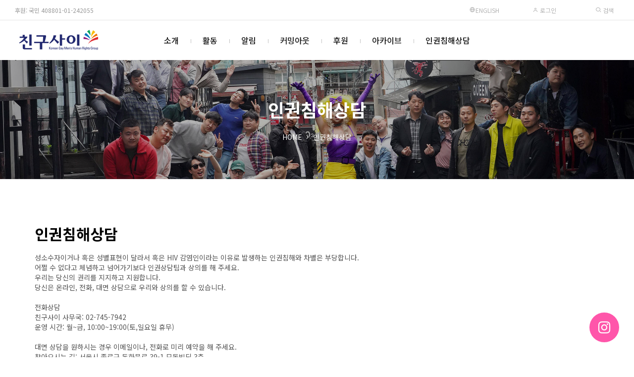

--- FILE ---
content_type: text/html; charset=UTF-8
request_url: https://chingusai.net/xe/counseling/615635
body_size: 13869
content:


<!DOCTYPE html>
<html lang="ko">
<head>
<!-- META -->
<meta charset="utf-8">
<meta name="Generator" content="XpressEngine">
<meta http-equiv="X-UA-Compatible" content="IE=edge">
<meta name="viewport" content="width=device-width, initial-scale=1.0, minimum-scale=1.0, maximum-scale=1.0, user-scalable=0">
<!-- TITLE -->
<title>인권침해상담 - 대이트 폭력 및 이별후 아웃팅 협박을 당하고 있습니다.</title>
<!-- CSS -->
<link rel="stylesheet" href="/xe/common/css/xe.css?20160921173249" />
<link rel="stylesheet" href="/xe/files/css/newsletter.css?20170507161152" />
<link rel="stylesheet" href="/xe/modules/board/skins/xet_simple_board/css/button_flat.css?20211221134441" />
<link rel="stylesheet" href="/xe/common/xeicon/xeicon.min.css?20160921173249" />
<link rel="stylesheet" href="/xe/modules/board/skins/xet_simple_board/css/board.css?20211231102904" />
<link rel="stylesheet" href="/xe/modules/board/skins/xet_simple_board/css/view_document.css?20211221134442" />
<link rel="stylesheet" href="/xe/modules/board/skins/xet_simple_board/css/write_form.css?20211221134442" />
<link rel="stylesheet" href="/xe/modules/board/skins/xet_simple_board/css/css3.css?20211221134441" />
<link rel="stylesheet" href="/xe/modules/board/skins/xet_simple_board/css/_style_list.css?20211221214923" />
<link rel="stylesheet" href="/xe/layouts/xet_rest/fonts/XEIcon-2.3.3/xeicon.css?20250502213732" />
<link rel="stylesheet" href="/xe/layouts/xet_rest/css/plugins/animate.min.css?20250502213732" />
<link rel="stylesheet" href="/xe/layouts/xet_rest/css/plugins/owl.carousel.min.css?20250502213732" />
<link rel="stylesheet" href="/xe/layouts/xet_rest/css/plugins/swipebox-custom.css?20250502213732" />
<link rel="stylesheet" href="/xe/layouts/xet_rest/css/bootstrap-modal.css?20250502213731" />
<link rel="stylesheet" href="/xe/layouts/xet_rest/css/accordion-menu.css?20250502213731" />
<link rel="stylesheet" href="/xe/layouts/xet_rest/css/button.min.css?20250502213731" />
<link rel="stylesheet" href="/xe/layouts/xet_rest/css/responsive.min.css?20250502213731" />
<link rel="stylesheet" href="/xe/layouts/xet_rest/css/responsive-grid.min.css?20250502213731" />
<link rel="stylesheet" href="/xe/layouts/xet_rest/css/base.min.css?20250502213731" />
<link rel="stylesheet" href="/xe/layouts/xet_rest/css/layout.css?20250507190552" />
<link rel="stylesheet" href="/xe/layouts/xet_rest/css/layout-responsive.css?20250502213731" />
<link rel="stylesheet" href="/xe/layouts/xet_rest/css/plugins/swiper.min.css?20250502213732" />
<link rel="stylesheet" href="/xe/modules/editor/styles/default/style.css?20160921174521" />
<link rel="stylesheet" href="/xe/files/faceOff/676/594/layout.css?20250506212038" />
<!-- JS -->
<!--[if lt IE 9]><script src="/xe/common/js/jquery-1.x.js?20160921173249"></script>
<![endif]--><!--[if gte IE 9]><!--><script src="/xe/common/js/jquery.js?20160921173249"></script>
<!--<![endif]--><script src="/xe/common/js/modernizr.js?20160921173249"></script>
<script src="/xe/common/js/x.js?20160921173249"></script>
<script src="/xe/common/js/common.js?20160921174630"></script>
<script src="/xe/common/js/js_app.js?20160921173249"></script>
<script src="/xe/common/js/xml_handler.js?20160921173249"></script>
<script src="/xe/common/js/xml_js_filter.js?20160921174630"></script>
<script src="/xe/modules/board/tpl/js/board.js?20160921174520"></script>
<script src="/xe/modules/board/skins/xet_simple_board/js/board.js?20211221134442"></script>
<script src="/xe/layouts/xet_rest/js/plugins/jquery.waypoints.min.js?20250502213734"></script>
<script src="/xe/layouts/xet_rest/js/plugins/wow.min.js?20250502213735"></script>
<script src="/xe/layouts/xet_rest/js/plugins/jarallax.min.js?20250502213734"></script>
<script src="/xe/layouts/xet_rest/js/plugins/jarallax-video.min.js?20250502213734"></script>
<script src="/xe/layouts/xet_rest/js/plugins/jarallax-element.min.js?20250502213734"></script>
<script src="/xe/layouts/xet_rest/js/plugins/TweenMax.min.js?20250502213735"></script>
<!-- RSS -->
<!-- ICON -->
<link rel="shortcut icon" href="https://chingusai.net/xe/files/attach/xeicon/favicon.ico" /><link rel="apple-touch-icon" href="https://chingusai.net/xe/files/attach/xeicon/mobicon.png" />

<meta name="viewport" content="width=device-width, initial-scale=1, minimum-scale=1, maximum-scale=1, user-scalable=no" />
<link href="//fonts.googleapis.com/css?family=Raleway:100,200,300,400,500,600,700" rel="stylesheet" type="text/css">
<link href="//fonts.googleapis.com/earlyaccess/notosanskr.css" rel="stylesheet" type="text/css">
<link href="//maxcdn.bootstrapcdn.com/font-awesome/4.7.0/css/font-awesome.min.css" rel="stylesheet" type="text/css">
<link href="//cdn.jsdelivr.net/npm/xeicon@2.3.3/xeicon.min.css" rel="stylesheet" type="text/css">
<style> .xe_content { font-size:16px; }</style>
<link rel="canonical" href="https://chingusai.net/xe/counseling" />
<meta property="og:locale" content="ko_KR" />
<meta property="og:type" content="website" />
<meta property="og:url" content="https://chingusai.net/xe/counseling" />
<meta property="og:title" content="인권침해상담 - 대이트 폭력 및 이별후 아웃팅 협박을 당하고 있습니다." />
<meta property="article:published_time" content="2021-12-23T21:45:25+00:00" />
<meta property="article:modified_time" content="2022-01-19T15:46:36+00:00" />
<script type="text/javascript"> var captchaTargetAct = new Array("procBoardInsertDocument","procBoardInsertComment","procIssuetrackerInsertIssue","procIssuetrackerInsertHistory","procTextyleInsertComment","procMemberFindAccount","procMemberResendAuthMail","procMemberInsert"); var recaptchaPublicKey = "6Lf7afYSAAAAAB_92In_Fwgf0fv2Ml5_hVHYcmyV"; </script>
<style type="text/css">
	.main_img_h { height: 300px}
	.main_img_h2 { height: 300px}
	@media (min-width: 992px) {	
		.main_img_h { height: 600px}
		.main_img_h2 { height: 300px}		
	}
	/* background color */
	#xet-scroll-to-section a.current:after,
	.ball-pulse > div,
	.xet-guide,
	.xet-guide-floating a,
	.xet-tel-floating a,
	.xet-slider-pagination.swiper-pagination-progressbar .swiper-pagination-progressbar-fill,
	.xet-slider .swiper-pagination-progress .swiper-pagination-progressbar,
	.owl-rest .owl-dots .owl-dot.active span, .owl-rest .owl-dots .owl-dot:hover span,
	.xet-nav-ul .megamenu-inner ul li p > a:after,
	.xet-btn:hover,
	.bg-theme {
		background-color: #ff56aa !important;
	}
	
	/* color */
	#xet-scroll-to-section a.current,
	.xet-rest-masonry-filter button.current,
	.xet-accordion-menu li.active>a,
	.dark.xet-accordion-menu li.active>a,
	.text-theme {
		color: #ff56aa !important;
	}
	
	/* border color */
	#loading-bar.spinner .spinner-icon {
		border-top-color:  #ff56aa !important;
		border-left-color: #ff56aa !important;
	}
	.xet-nav-ul ul li:hover > a,
	.xet-nav-ul ul li:hover > button {
		border-left-color: #ff56aa !important;
	}
	.xet-slider .xet-slider-container .vertical-align {
		background-color: rgba(0,0,0,.1);
	}
	.xet-slider .xet-slider-container {
	    height: calc(30vh);
	}
	@media (min-width: 992px) {	
		.xet-slider .xet-slider-container {
		    height: calc(40vh);
		}
	}
	.xet-banner {
	    background-image: url(https://chingusai.net/xe/files/attach/images/594676/302d034feb7cd76bbe4021d8408e1e8b.jpg);
	}
/* 서브 설정 */
	
		.xet-page-top {
		background-image: url(https://chingusai.net/xe/files/attach/images/594676/e6efd68659d0d9796ab7d8b7c77c6706.jpg);
	}	
	.xet-page-top .vertical-align {
		background-color: rgba(0,0,0,.3);
	}
					@media (min-width: 992px) {	
		.xet-page-top {
			height: 240px;
		}
	}
	</style>
<style type="text/css">
	.wow {
		visibility: visible !important;
	}
</style><script>
//<![CDATA[
var current_url = "https://chingusai.net/xe/?mid=counseling&document_srl=615635";
var request_uri = "https://chingusai.net/xe/";
var current_mid = "counseling";
var waiting_message = "서버에 요청 중입니다. 잠시만 기다려주세요.";
var ssl_actions = new Array();
var default_url = "https://chingusai.net/xe/";
var http_port = 80;var https_port = 443;var enforce_ssl = true;xe.current_lang = "ko";
xe.cmd_find = "찾기";
xe.cmd_cancel = "취소";
xe.cmd_confirm = "확인";
xe.msg_no_root = "루트는 선택 할 수 없습니다.";
xe.msg_no_shortcut = "바로가기는 선택 할 수 없습니다.";
xe.msg_select_menu = "대상 메뉴 선택";
//]]>
</script>
</head>
<body>
	
<!-- // IE browser check //-->
<!-- // IE OLD browser check //-->
<!-- // css //-->
<!-- Demo Setting -->


<script>
(function($) {
	$('html').addClass('no-cssanimations');
})(jQuery);
</script>
	
<div id="loading-bar" class="spinner"><div class="spinner-icon"></div></div><div class="xet-layout">
	
	<header id="xet-header" class="xet-header   ">	
				<div class="xet-header-top xet-clearfix text-uppercase hidden-xs hidden-sm visible-md-block">
			<div class="float-left pd-l30 fs-12 h-tel"><a href="/xe/regular" style="color:#999999">후원: 국민 408801-01-242055 </a></div>			
			<div class="float-right">	
				<ul class="ul xet-clearfix">
					<li class="fs-12 h_date">		
                    <a href="/xe/Introduction" target="_blank"><i class="xi-globus"></i> English </a>     
					</li>						
					<li>
													
							<button type="button" class="xet-acc-btn" data-toggle="modal" data-target="#modal-user"><i class="xi-user-o"></i> 로그인</button>	
									
					</li>				
							
												
					<li>
						<button type="button" class="" title="검색" data-toggle="modal" data-target="#modal-search"><i class="xi-search"></i> 검색</button>
					</li>						
				</ul>	
			</div>	
		</div>		<div class="xet-header-body ">
			<div class="xet-clearfix">
					
				<div class="float-left visible-xs visible-sm hidden-md">
					<button class="xet-toggle-menu push-left push-body">MENU<span></span></button>		
				</div>
				
				<div class="xet-header-logo mg-l10 mg-md-l30 float-md-left text-center text-md-left">
					<a href="https://chingusai.net/" class="text-theme">
													
							<img src="https://chingusai.net/xe/files/attach/images/594676/3cf3aed14457ed2c9560ee32c1d5c1d0.png" class="logo-img-w" />
							<img src="https://chingusai.net/xe/files/attach/images/594676/73fd89181a1bf169abeaac2840077b1d.png" class="logo-img-b" />							
											</a>
				</div>		
				
						
				
				<div class="hidden-xs hidden-sm visible-md-block">					
					<nav class="xet-nav float-center position-inherit">
						<ul class="xet-nav-ul xet-clearfix">		
												
							<li class="nav-li">
								<a href="https://chingusai.net/xe/intro01">소개</a>			
																						
								<ul class="submenu">
									<li>
										<a href="https://chingusai.net/xe/intro01"><span>가치와 비전</span></a>
																													</li><li>
										<a href="https://chingusai.net/xe/intro02"><span>조직</span></a>
																													</li><li>
										<a href="https://chingusai.net/xe/finance"><span>살림</span></a>
																													</li><li>
										<a href="https://chingusai.net/xe/history"><span>연혁</span></a>
																													</li><li>
										<a href="https://chingusai.net/xe/map"><span>오시는길</span></a>
																													</li>								</ul>															</li>							
												
							<li class="nav-li">
								<a href="https://chingusai.net/xe/newsletter01">활동</a>			
																						
								<ul class="submenu">
									<li>
										<a href="/xe/main_connect" target="_blank"><span>마음연결</span></a>
																													</li><li>
										<a href="https://chingusai.net/xe/newsletter01"><span>소식지</span></a>
										<span class="child"></span>										<ul class="submenu">
											<li>
												<a href="https://chingusai.net/xe/newsletter01"><span>표지</span></a>								
											</li><li>
												<a href="https://chingusai.net/xe/newsletter"><span>연도별 기사</span></a>								
											</li><li>
												<a href="https://chingusai.net/xe/index.php?mid=newsletter&amp;act=dispBoardTagList"><span>태그별 기사</span></a>								
											</li><li>
												<a href="https://chingusai.net/xe/application"><span>구독신청</span></a>								
											</li>										</ul>									</li><li>
										<a href="https://chingusai.net/xe/marineboy"><span>소모임</span></a>
										<span class="child"></span>										<ul class="submenu">
											<li>
												<a href="https://chingusai.net/xe/marineboy"><span>마린보이</span></a>								
											</li><li>
												<a href="https://chingusai.net/xe/g_voice"><span>지보이스</span></a>								
											</li><li>
												<a href="https://chingusai.net/xe/book"><span>책읽당</span></a>								
											</li><li>
												<a href="https://chingusai.net/xe/imagination"><span>문학상상</span></a>								
											</li><li>
												<a href="https://chingusai.net/xe/pl"><span>가진 사람들</span></a>								
											</li>										</ul>									</li>								</ul>															</li>							
												
							<li class="nav-li">
								<a href="https://chingusai.net/xe/notice">알림</a>			
																						
								<ul class="submenu">
									<li>
										<a href="https://chingusai.net/xe/notice"><span>공지사항</span></a>
																													</li><li>
										<a href="https://chingusai.net/xe/subscription"><span>행사신청</span></a>
																													</li><li>
										<a href="https://chingusai.net/xe/schedule"><span>전체일정</span></a>
																													</li><li>
										<a href="https://chingusai.net/xe/FAQ2019"><span>FAQ</span></a>
																													</li>								</ul>															</li>							
												
							<li class="nav-li">
								<a href="https://chingusai.net/xe/comingout">커밍아웃</a>			
															</li>							
												
							<li class="nav-li">
								<a href="https://chingusai.net/xe/regular">후원</a>			
																						
								<ul class="submenu">
									<li>
										<a href="https://chingusai.net/xe/regular"><span>정기후원</span></a>
																													</li><li>
										<a href="https://chingusai.net/xe/support_130502"><span>일시후원</span></a>
																													</li><li>
										<a href="https://happylog.naver.com/hlog/chingusai/donation" target="_blank"><span>해피빈 후원</span></a>
																													</li>								</ul>															</li>							
												
							<li class="nav-li">
								<a href="https://chingusai.net/xe/library">아카이브</a>			
																						
								<ul class="submenu">
									<li>
										<a href="https://chingusai.net/xe/library"><span>자료실</span></a>
																													</li><li>
										<a href="https://chingusai.net/xe/interview_qna"><span>취재 및 리포트 자료</span></a>
																													</li><li>
										<a href="https://chingusai.net/xe/news"><span>뉴스스크랩</span></a>
																													</li><li>
										<a href="http://115.68.22.227/xe/"><span>프로젝트</span></a>
										<span class="child"></span>										<ul class="submenu">
											<li>
												<a href="/photovoice" target="_blank"><span>포토보이스</span></a>								
											</li><li>
												<a href="https://chingusai.net/xe/family_gathering"><span>성소수자 가족모임</span></a>								
											</li><li>
												<a href="https://chingusai.net/xe/smartphonemovie"><span>게이봉박두</span></a>								
											</li><li>
												<a href="http://helloidaho.chingusai.net" target="_blank"><span>엄마한테 차마못한 이야기</span></a>								
											</li><li>
												<a href="https://chingusai.net/xe/mydrawings"><span>내그림</span></a>								
											</li><li>
												<a href="https://chingusai.net/xe/lgbt_project"><span>인권지지 프로젝트</span></a>								
											</li>										</ul>									</li><li>
										<a href="https://chingusai.net/xe/youth"><span>청소년 사업</span></a>
										<span class="child"></span>										<ul class="submenu">
											<li>
												<a href="https://chingusai.net/xe/youth"><span>청소년 사업 소개</span></a>								
											</li><li>
												<a href="https://chingusai.net/xe/youthvoice"><span>목소리를 내자</span></a>								
											</li><li>
												<a href="https://chingusai.net/xe/youthconnect"><span>퀴어-잇다</span></a>								
											</li><li>
												<a href="https://chingusai.net/xe/youthnotice"><span>게시판</span></a>								
											</li>										</ul>									</li><li>
										<a href="https://chingusai.net/xe/join_member"><span>가입인사</span></a>
																													</li><li>
										<a href="https://chingusai.net/xe/freeboard"><span>자유게시판</span></a>
																													</li><li>
										<a href="https://chingusai.net/xe/gaylife"><span>회원게시판</span></a>
																													</li><li>
										<a href="https://chingusai.net/xe/action"><span>활동스케치</span></a>
																													</li>								</ul>															</li>							
												
							<li class="nav-li">
								<a href="https://chingusai.net/xe/counseling" class="current">인권침해상담</a>			
															</li>							
													</ul>
					</nav>
				</div>
			</div>		
		</div>	
	</header>	
	
		
	
	<section class="xet-section">
				<div class="xet-page-top xet-bg-cover">
			<div class="vertical-align">
				<div class="inner middle">
					<div class="xet-container">		
												<div class="text-xs-center text-sm-center text-md-left wow fadeInUp" data-wow-delay="0s">				
							<h2 class="text-center">			
								<span class="">						
																											인권침해상담																			
								</span>							
							</h2>
						</div>
																		<div class="xet-page-path mg-t20 text-xs-center text-sm-center text-md-left wow fadeInUp" data-wow-delay="0.2s">	
							<ul class="ul text-center">
								<li><a href="https://chingusai.net/">HOME</a></li>
								<li><i class="xi-angle-right-min"></i></li>								<li><a href="https://chingusai.net/xe/counseling">인권침해상담</a></li>																																							</ul>
						</div>
											</div>
				</div>
			</div>
		</div>
				
			</section>	
		
	
		
		<div class="wow fadeIn pd-xs-t15 pd-sm-t30 pd-md-t60 pd-xs-b15 pd-sm-b30 pd-md-b60">
		<div class="xet-container">
			<div class="xet-row">			
								<div class="col-xs-12 col-sm-12  xet-content xet-clearfix">        <!--[if lte IE 9]>
<script>
jQuery(function($){
	placeholder();
});
</script>
<![endif]-->
<!-- // 갤러리형 설정값 반영 // -->
<!-- // 게시판 시작 // -->
<div id="xet-boardWrp" class="">
	
		
	<!-- // header // -->
	<div class="xet-boardHeader">		
		
		<!-- // 상단 내용 // -->
		<div class="boardHeaderText"><div style="font-size: 30px;padding: 14px 0 17px 0;font-weight: bold;color: black;">인권침해상담</div>
성소수자이거나 혹은 성별표현이 달라서 혹은 HIV 감염인이라는 이유로 발생하는 인권침해와 차별은 부당합니다.<br> 
어쩔 수 없다고 체념하고 넘어가기보다 인권상담팀과 상의를 해 주세요.<br> 
우리는 당신의 권리를 지지하고 지원합니다.<br>
당신은 온라인, 전화, 대면 상담으로 우리와 상의를 할 수 있습니다.<br>
<br>
전화상담<br>
친구사이 사무국: 02-745-7942<br>
운영 시간: 월~금, 10:00~19:00(토,일요일 휴무)<br>
<br>
대면 상담을 원하시는 경우 이메일이나, 전화로 미리 예약을 해 주세요.<br>
찾아오시는 길: 서울시 종로구 돈화문로 39-1 묘동빌딩 3층<br>
이메일: contact@chingusai.net<br>
<script type="text/javascript">
	jQuery(document).ready(function() {
		jQuery("input#PUBLIC").attr("disabled","disabled");
	});
</script>
<br>
<br></div>	
			
	</div><div class="xet-boardView">
	<div class="xet-boardReadWrp">
	
	<!-- // 본문 상단 // -->
	<div class="boardReadHeader">
		<div class="boardReadSubject text-center">			
			<a href="https://chingusai.net/xe/615635" class="subject">대이트 폭력 및 이별후 아웃팅 협박을 당하고 있습니다.</a>
		</div>
		<div class="boardReadInfo">
			<div class="userWrp">				
								<span class="category-icon">
					<i class="xi-folder-open"></i> 데이트/파트너 폭력				</span>
								<span>
					<i class="xi-user" title="작성자"></i>
										<strong>익명</strong>									</span>
				<span><i class="xi-time" title="등록일"></i> <strong>2021-12-23 21:45:25</strong></span>
											</div>
			<div class="countWrp">
				<span><a href="#comment" title="댓글" class="comment-icon"><i class="xi-comments" title="댓글"></i>+1</a>
				<span><i class="xi-eye" title="조회 수"></i> 6</span>
							</div>
		</div>		
	</div>
	
		<!-- // 비밀글인 경우 권한 없을 때 // -->
	<form action="./" method="get" onsubmit="return procFilter(this, input_password)" class="secretMessage"><input type="hidden" name="error_return_url" value="/xe/counseling/615635" /><input type="hidden" name="act" value="" /><input type="hidden" name="vid" value="" />
		<input type="hidden" name="mid" value="counseling" />
		<input type="hidden" name="page" value="2" />
		<input type="hidden" name="document_srl" value="615635" />
		<p><i class="xi-lock xi-3x"></i></p>
		<p>비밀글입니다.</p>
		<p>
						<input type="password" name="password" id="cpw" placeholder="비밀번호" class="inputText" required />
		</p>
		<p>
			<input type="submit" value="입력" class="xet_btn medium gray xet_btn_block" />
		</p>
	</form>
		
	<!-- // 버튼들 // -->
    <div class="xet-clearfix mg-t15">
        <div class="float_left">	        
	        <a href="https://chingusai.net/xe/counseling" class="xet_btn medium "><i class="xi-arrow-left"></i> 목록</a>
		</div>		<div class="float_right">
			<a href="https://chingusai.net/xe/index.php?mid=counseling&amp;document_srl=615635&amp;act=dispBoardWrite" class="xet_btn medium "><i class="xi-eraser"></i> 수정</a>
						
				<a href="https://chingusai.net/xe/index.php?mid=counseling&amp;document_srl=615635&amp;act=dispBoardDelete" class="xet_btn medium "><i class="xi-trash"></i> 삭제</a>
					</div>    </div>
</div>
<div class="feedbackList" id="comment">
		<div class="replyList">
					</div><!-- // replyList end -->
    <!-- // 댓글 페이지표시 -->
    </div></div><div class="xet-listTableWrp">
	<table cellspacing="0" border="0" cellpadding="0" summary="List of Articles" class="xet-listTable">
		<thead>
			<tr>							
								<th scope="col">번호</th>				
				<th scope="col">분류</th>					
																																																					
								<th scope="col">제목</th>																																													
																				<th scope="col">작성자</th>																																	
												<th scope="col">날짜</th>																																												
			</tr>
		</thead>		<tbody>
			
						
			<tr class="notice-item">			
								
				<td>
										<span class="notice-icon"><i class="xi-announce"></i></span>				</td>				<td><span class="notice-text">공지</span>	</td>				<td class="td-subject" colspan="4">
					<a href="https://chingusai.net/xe/counseling/170292" class="subject">[공지] 인권침해상담게시판에 대해 알려드립니다.</a>
																			</td>				
			</tr>			
			<tr class="bg1">			
				
					
									
								<td>
										<span>1209</span>				</td>				<td>
										<span class="category-icon">아웃팅/협박</span>
									</td>					
																																																					
								<td class="td-subject">
					<a href="https://chingusai.net/xe/counseling/634556" class="subject">코리아지 사이트의 아웃팅</a>
															<span class="secret-icon"><i class="xi-lock"></i></span>				</td>																																													
												<td><a href="#popup_menu_area" class="member_0" onclick="return false">Qtg</a></td>																																									
																								<td>2024-06-26</td>																																
			</tr><tr class="bg2">			
				
					
									
								<td>
										<span>1208</span>				</td>				<td>
										<span class="category-icon">아웃팅/협박</span>
									</td>					
																																																					
								<td class="td-subject">
					<a href="https://chingusai.net/xe/counseling/634483" class="subject">직장내 아웃팅</a>
															<span class="secret-icon"><i class="xi-lock"></i></span>				</td>																																													
												<td><a href="#popup_menu_area" class="member_0" onclick="return false">고래</a></td>																																									
																								<td>2024-06-19</td>																																
			</tr><tr class="bg1">			
				
					
									
								<td>
										<span>1207</span>				</td>				<td>
										<span class="category-icon">공공서비스 차별</span>
									</td>					
																																																					
								<td class="td-subject">
					<a href="https://chingusai.net/xe/counseling/632536" class="subject">여장남자들이 모이는 바에서 과도한 경찰력 행사.</a>
					<a href="https://chingusai.net/xe/counseling/632536#comment" class="comment-icon"><i class="xi-comments" title="댓글"></i>+1</a>										<span class="secret-icon"><i class="xi-lock"></i></span>				</td>																																													
												<td><a href="#popup_menu_area" class="member_0" onclick="return false">경자</a></td>																																									
																								<td>2024-03-15</td>																																
			</tr><tr class="bg2">			
				
					
									
								<td>
										<span>1206</span>				</td>				<td>
										<span class="category-icon">아웃팅/협박</span>
									</td>					
																																																					
								<td class="td-subject">
					<a href="https://chingusai.net/xe/counseling/632491" class="subject">친구가 아웃팅협박 당하고 있어요</a>
					<a href="https://chingusai.net/xe/counseling/632491#comment" class="comment-icon"><i class="xi-comments" title="댓글"></i>+1</a>										<span class="secret-icon"><i class="xi-lock"></i></span>				</td>																																													
												<td><a href="#popup_menu_area" class="member_0" onclick="return false">주</a></td>																																									
																								<td>2024-03-13</td>																																
			</tr><tr class="bg1">			
				
					
									
								<td>
										<span>1205</span>				</td>				<td>
										<span class="category-icon">가정폭력</span>
									</td>					
																																																					
								<td class="td-subject">
					<a href="https://chingusai.net/xe/counseling/632393" class="subject">잘 생각해보니깐 전 종교적소수자인것도 같습니다</a>
					<a href="https://chingusai.net/xe/counseling/632393#comment" class="comment-icon"><i class="xi-comments" title="댓글"></i>+1</a>										<span class="secret-icon"><i class="xi-lock"></i></span>				</td>																																													
												<td><a href="#popup_menu_area" class="member_0" onclick="return false">ㅇㅇ</a></td>																																									
																								<td>2024-03-07</td>																																
			</tr><tr class="bg2">			
				
					
									
								<td>
										<span>1204</span>				</td>				<td>
										<span class="category-icon">HIV 감염인 차별</span>
									</td>					
																																																					
								<td class="td-subject">
					<a href="https://chingusai.net/xe/counseling/631420" class="subject">4년동안 좋아하던 친구한테 손절 당했습니다.</a>
					<a href="https://chingusai.net/xe/counseling/631420#comment" class="comment-icon"><i class="xi-comments" title="댓글"></i>+1</a>										<span class="secret-icon"><i class="xi-lock"></i></span>				</td>																																													
												<td><a href="#popup_menu_area" class="member_0" onclick="return false">흠..</a></td>																																									
																								<td>2024-01-25</td>																																
			</tr><tr class="bg1">			
				
					
									
								<td>
										<span>1203</span>				</td>				<td>
										<span class="category-icon">HIV 감염인 차별</span>
									</td>					
																																																					
								<td class="td-subject">
					<a href="https://chingusai.net/xe/counseling/630334" class="subject">HIV감염</a>
					<a href="https://chingusai.net/xe/counseling/630334#comment" class="comment-icon"><i class="xi-comments" title="댓글"></i>+1</a>										<span class="secret-icon"><i class="xi-lock"></i></span>				</td>																																													
												<td><a href="#popup_menu_area" class="member_0" onclick="return false">견뎌내자</a></td>																																									
																								<td>2023-12-07</td>																																
			</tr><tr class="bg2">			
				
					
									
								<td>
										<span>1202</span>				</td>				<td>
										<span class="category-icon">HIV 감염인 차별</span>
									</td>					
																																																					
								<td class="td-subject">
					<a href="https://chingusai.net/xe/counseling/628334" class="subject">고민</a>
					<a href="https://chingusai.net/xe/counseling/628334#comment" class="comment-icon"><i class="xi-comments" title="댓글"></i>+1</a>										<span class="secret-icon"><i class="xi-lock"></i></span>				</td>																																													
												<td><a href="#popup_menu_area" class="member_0" onclick="return false">고민</a></td>																																									
																								<td>2023-09-05</td>																																
			</tr><tr class="bg1">			
				
					
									
								<td>
										<span>1201</span>				</td>				<td>
										<span class="category-icon">아웃팅/협박</span>
									</td>					
																																																					
								<td class="td-subject">
					<a href="https://chingusai.net/xe/counseling/625866" class="subject">협박</a>
															<span class="secret-icon"><i class="xi-lock"></i></span>				</td>																																													
												<td><a href="#popup_menu_area" class="member_0" onclick="return false">기리</a></td>																																									
																								<td>2023-05-21</td>																																
			</tr><tr class="bg2">			
				
					
									
								<td>
										<span>1200</span>				</td>				<td>
										<span class="category-icon">아웃팅/협박</span>
									</td>					
																																																					
								<td class="td-subject">
					<a href="https://chingusai.net/xe/counseling/625864" class="subject">스토킹/협박</a>
					<a href="https://chingusai.net/xe/counseling/625864#comment" class="comment-icon"><i class="xi-comments" title="댓글"></i>+1</a>										<span class="secret-icon"><i class="xi-lock"></i></span>				</td>																																													
												<td><a href="#popup_menu_area" class="member_0" onclick="return false">SB</a></td>																																									
																								<td>2023-05-19</td>																																
			</tr><tr class="bg1">			
				
					
									
								<td>
										<span>1199</span>				</td>				<td>
										<span class="category-icon">HIV 감염인 차별</span>
									</td>					
																																																					
								<td class="td-subject">
					<a href="https://chingusai.net/xe/counseling/623400" class="subject">노콘 안싸를 했는데 에이즈 걸렸을까요?</a>
															<span class="secret-icon"><i class="xi-lock"></i></span>				</td>																																													
												<td><a href="#popup_menu_area" class="member_0" onclick="return false">에이즈무서워</a></td>																																									
																								<td>2022-12-19</td>																																
			</tr><tr class="bg2">			
				
					
									
								<td>
										<span>1198</span>				</td>				<td>
										<span class="category-icon">아웃팅/협박</span>
									</td>					
																																																					
								<td class="td-subject">
					<a href="https://chingusai.net/xe/counseling/619726" class="subject">카톡 동영상으로 금전 요구 협박(급해요)</a>
															<span class="secret-icon"><i class="xi-lock"></i></span>				</td>																																													
												<td><a href="#popup_menu_area" class="member_0" onclick="return false">다음</a></td>																																									
																								<td>2022-06-19</td>																																
			</tr><tr class="bg1">			
				
					
									
								<td>
										<span>1197</span>				</td>				<td>
										<span class="category-icon">아웃팅/협박</span>
									</td>					
																																																					
								<td class="td-subject">
					<a href="https://chingusai.net/xe/counseling/617650" class="subject">사내 동료의 아웃팅</a>
															<span class="secret-icon"><i class="xi-lock"></i></span>				</td>																																													
												<td><a href="#popup_menu_area" class="member_0" onclick="return false">무기력</a></td>																																									
																								<td>2022-03-07</td>																																
			</tr><tr class="bg2">			
				
					
									
								<td>
										<span>1196</span>				</td>				<td>
										<span class="category-icon">아웃팅/협박</span>
									</td>					
																																																					
								<td class="td-subject">
					<a href="https://chingusai.net/xe/counseling/616535" class="subject">알바 번개 만남 후 사진찍고 주변에 알리겠다고</a>
															<span class="secret-icon"><i class="xi-lock"></i></span>				</td>																																													
												<td><a href="#popup_menu_area" class="member_0" onclick="return false">김도완</a></td>																																									
																								<td>2022-01-25</td>																																
			</tr><tr class="bg1">			
				
					
									
								<td>
										<span>1195</span>				</td>				<td>
										<span class="category-icon">공공서비스 차별</span>
									</td>					
																																																					
								<td class="td-subject">
					<a href="https://chingusai.net/xe/counseling/616496" class="subject">게이 동거 커플로서 임대주택에 거주하는 문제</a>
					<a href="https://chingusai.net/xe/counseling/616496#comment" class="comment-icon"><i class="xi-comments" title="댓글"></i>+1</a>										<span class="secret-icon"><i class="xi-lock"></i></span>				</td>																																													
												<td><a href="#popup_menu_area" class="member_0" onclick="return false">제이</a></td>																																									
																								<td>2022-01-23</td>																																
			</tr><tr class="bg2">			
				
					
									
								<td>
					<span>&raquo;</span>									</td>				<td>
										<span class="category-icon">데이트/파트너 폭력</span>
									</td>					
																																																					
								<td class="td-subject">
					<a href="https://chingusai.net/xe/counseling/615635" class="subject">대이트 폭력 및 이별후 아웃팅 협박을 당하고 있습니다.</a>
					<a href="https://chingusai.net/xe/counseling/615635#comment" class="comment-icon"><i class="xi-comments" title="댓글"></i>+1</a>										<span class="secret-icon"><i class="xi-lock"></i></span>				</td>																																													
												<td><a href="#popup_menu_area" class="member_0" onclick="return false">익명</a></td>																																									
																								<td>2021-12-23</td>																																
			</tr><tr class="bg1">			
				
					
									
								<td>
										<span>1193</span>				</td>				<td>
										<span class="category-icon">데이트/파트너 폭력</span>
									</td>					
																																																					
								<td class="td-subject">
					<a href="https://chingusai.net/xe/counseling/615134" class="subject">성정체성에대한혼란</a>
															<span class="secret-icon"><i class="xi-lock"></i></span>				</td>																																													
												<td><a href="#popup_menu_area" class="member_0" onclick="return false">익명</a></td>																																									
																								<td>2021-11-10</td>																																
			</tr><tr class="bg2">			
				
					
									
								<td>
										<span>1192</span>				</td>				<td>
										<span class="category-icon">가정폭력</span>
									</td>					
																																																					
								<td class="td-subject">
					<a href="https://chingusai.net/xe/counseling/614399" class="subject">질문</a>
															<span class="secret-icon"><i class="xi-lock"></i></span>				</td>																																													
												<td><a href="#popup_menu_area" class="member_0" onclick="return false">피터</a></td>																																									
																								<td>2021-09-05</td>																																
			</tr><tr class="bg1">			
				
					
									
								<td>
										<span>1191</span>				</td>				<td>
										<span class="category-icon">가정폭력</span>
									</td>					
																																																					
								<td class="td-subject">
					<a href="https://chingusai.net/xe/counseling/614036" class="subject">사과</a>
															<span class="secret-icon"><i class="xi-lock"></i></span>				</td>																																													
												<td><a href="#popup_menu_area" class="member_0" onclick="return false">피터</a></td>																																									
																								<td>2021-08-12</td>																																
			</tr><tr class="bg2">			
				
					
									
								<td>
										<span>1190</span>				</td>				<td>
										<span class="category-icon">아웃팅/협박</span>
									</td>					
																																																					
								<td class="td-subject">
					<a href="https://chingusai.net/xe/counseling/614030" class="subject">나를 찾기</a>
															<span class="secret-icon"><i class="xi-lock"></i></span>				</td>																																													
												<td><a href="#popup_menu_area" class="member_0" onclick="return false">피터</a></td>																																									
																								<td>2021-08-12</td>																																
			</tr>		</tbody>
	</table>
</div>
<div class="xet-clearfix text-center mg-t15 hidden-xs visible-sm">	
	<div class="float_left" >		
							</div>
	<div class="float_right hidden-xs visible-sm">		
				<a href="https://chingusai.net/xe/index.php?mid=counseling&amp;act=dispBoardWrite" class="xet_btn medium "><i class="xi-pen"></i> 쓰기</a>			</div>
</div>	
<ul class="boardPagination">
		<li class="prevEnd"><a href="https://chingusai.net/xe/index.php?mid=counseling&amp;page=1"><i class="xi-angle-left"></i> PREV</a></li>
	<li>
				<a href="https://chingusai.net/xe/index.php?mid=counseling&amp;page=1">1</a>	</li><li>
		<strong class="page_on">2</strong>			</li><li>
				<a href="https://chingusai.net/xe/index.php?mid=counseling&amp;page=3">3</a>	</li><li>
				<a href="https://chingusai.net/xe/index.php?mid=counseling&amp;page=4">4</a>	</li><li>
				<a href="https://chingusai.net/xe/index.php?mid=counseling&amp;page=5">5</a>	</li><li>
				<a href="https://chingusai.net/xe/index.php?mid=counseling&amp;page=6">6</a>	</li><li>
				<a href="https://chingusai.net/xe/index.php?mid=counseling&amp;page=7">7</a>	</li><li>
				<a href="https://chingusai.net/xe/index.php?mid=counseling&amp;page=8">8</a>	</li><li>
				<a href="https://chingusai.net/xe/index.php?mid=counseling&amp;page=9">9</a>	</li><li>
				<a href="https://chingusai.net/xe/index.php?mid=counseling&amp;page=10">10</a>	</li>		<li class="nextEnd"><a href="https://chingusai.net/xe/index.php?mid=counseling&amp;page=3">NEXT <i class="xi-angle-right"></i></a></li>
	</ul><div class="boardSearch">
	<form action="https://chingusai.net/xe/" method="get" onsubmit="return procFilter(this, search)" id="fo_search" class="boardSearchForm" ><input type="hidden" name="act" value="" />
		<input type="hidden" name="vid" value="" />
		<input type="hidden" name="mid" value="counseling" />
		<input type="hidden" name="category" value="" />
		<div class="boardSearch">
			<span class="l-r3">
				<select name="search_target">
					<option value="title_content">제목+내용</option><option value="title">제목</option><option value="content">내용</option><option value="comment">댓글</option><option value="nick_name">닉네임</option><option value="user_id">아이디</option><option value="tag">태그</option>				</select>
			</span>					
			<input type="text" name="search_keyword" value="" title="검색" class="inputText" accesskey="S" placeholder="" />		
			<span class="search_btn_wrp r-r3">
				<button type="submit" onclick="jQuery(this).parents('form#fo_search').submit();return false;" class="search_btn"><i class="xi-magnifier"></i><span class="hidden-xs"> 검색</span></button>
											</span>
		</div>
			</form>
</div>	
	<!-- // 하단 내용 // -->
	</div><!-- board End -->
<!-- // 게시판 끝 // --></div>
			</div>
		</div>
	</div>	
				
	
		
	<footer id="xet-footer" class="xet-section xet-footer dark">	
				<div class="xet-footer-header pd-xs-t30 pd-xs-b30 pd-sm-t30 pd-sm-b30">
			<div class="xet-container">				
				<div class="xet-row pd-xs-t30 pd-xs-b30 pd-sm-t60 pd-sm-b60 text-center">				
					<div class="col-xs-6 col-md-3 equalheight">
						<h5 class="h5 mg-b15"><i class="xi-alarm-o xi-2x"></i></h5>						<h6>10:00~19:00 (월~금)</h6>						<p class="mg-t10">사무실 개방시간</p>					</div>	
					<div class="col-xs-6 col-md-3 equalheight">
						<h5 class="mg-b15"><i class="xi-heart-o xi-2x"></i></h5>	
						<h6>후원계좌: 국민 408801-01-242055</h6>						<p class="mg-t10">(예금주 : 친구사이)</p>	
					</div>					<div class="col-xs-6 col-md-3 mg-xs-t30 mg-sm-t60 mg-md-t0 equalheight">
						<h5 class="h5 mg-b15"><i class="xi-call xi-2x"></i></h5>						<h6>02-745-7942</h6>						<p class="mg-t10">Fax : 070-7500-7941</p>					</div>	
					<div class="col-xs-6 col-md-3 mg-xs-t30 mg-sm-t60 mg-md-t0 equalheight">
						<h5 class="h5 mg-b15"><i class="xi-mail-o xi-2x"></i></h5>						<h6>contact@chingusai.net</h6>						<p class="mg-t10">문의하기</p>					</div>	
				</div>	
			</div>
		</div>		<div class="xet-container text-center">			
			<div class="xet-footer-logo mg-t30">
									<img src="https://chingusai.net/xe/files/attach/images/594676/80e9e80c59ea6020a846a0f7c973e020.png" class="" />
							</div>
<div class="mg-t30 text-center">
				<ul class="xet-footer-ul xet-clearfix mg-b30">
					<li><a href="https://www.facebook.com/chingusai" target="_blank"><i class="fa fa-facebook-square fa-lg" aria-hidden="true"></i></a></li>					<li><a href="https://twitter.com/chingusai_gay" target="_blank"><i class="fa fa-twitter-square fa-lg" aria-hidden="true"></i></a></li>					<li><a href="https://www.youtube.com/channel/UCNya6dzBa5lQr8D3fHXXNZA/featured?disable_polymer=1" target="_blank"><i class="fa fa-youtube-play fa-lg" aria-hidden="true"></i></a></li>					<li><a href="https://www.instagram.com/weare79_sai" target="_blank"><i class="fa fa-instagram fa-lg" aria-hidden="true"></i></a></li>					<li><a href="https://pf.kakao.com/_XxbSmM" target="_blank"><i class="fa fa-commenting fa-lg" aria-hidden="true"></i></a></li>									</ul>
			</div>			<ul class="xet-footer-nav xet-clearfix">	
				<li>					
					<a href="https://chingusai.net/xe/agreement"> 이용약관</a>															
				</li><li>					
					<a href="https://chingusai.net/xe/policy"> 개인정보취급방침</a>															
				</li><li>					
					<a href="https://chingusai.net/xe/email"> 개인정보수집/이용</a>															
				</li><li>					
					<a href="https://chingusai.net/xe/map"> 찾아오시는길</a>															
				</li><li>					
					<a href="https://chingusai.net/xe/regular"> 후원하기</a>															
				</li><li>					
					<a href="https://chingusai.net/xe/main_connect" target="_blank"> 마음연결</a>															
				</li>	
			</ul><!--			<div class="mg-t20">한국게이인권운동단체 친구사이</div>-->
			
			<div class="mg-t20">대표 : 신정한 / 고유번호 : 101 82 62682 / 서울시 종로구 돈화문로 39-1 묘동빌딩 3층 (우)03139</div>												
			<div class="mg-t30 mg-b30 fs-12">Copyright 1994 © CHINGUSAI All Right Reserved.</div>
		</div>	
	</footer>
	
	    
	<div id="xet-tel-floating" class="xet-tel-floating wow fadeInUp" data-wow-delay="2s"><a href="https://www.instagram.com/weare79_sai" target="_blank"><i class="fa fa-instagram fa-lg" aria-hidden="true"></i></a></div></div>
<div id="xet-side-panel-overlay"></div>
<aside class="xet-side-panel  xet-push-left">
	<div class="side-panel-top">
		<div class="xet-clearfix">	
							
			<div class="float-right">
				<button class="xet-toggle-menu push-active">MENU<span></span></button>		
			</div>		
		</div>
		<div class="xet-clearfix">
			<ul class="ul xet-clearfix">	
				<li class="col-xs-6 pd-0">		
					
												
						<button type="button" data-toggle="modal" class="xet-modal-btn" data-target="#modal-user"><i class="xi-user-o"></i> 로그인</button>	
							
						
				</li>	
				<li class="col-xs-6 pd-0">
					<button type="button" title="검색" class="xet-modal-btn" data-toggle="modal" data-target="#modal-search"><i class="xi-search"></i> 검색</button>
				</li>					
			</ul>	
		</div>				
	</div>
	<div class="side-panel-body">
		<div class="xet-nav-m  xet-accordion-menu">
			<ul class="">
				<li>				
					<a>소개</a>			
					<ul class="submenu">
						<li>									
							<a href="https://chingusai.net/xe/intro01">가치와 비전</a>					
													</li><li>									
							<a href="https://chingusai.net/xe/intro02">조직</a>					
													</li><li>									
							<a href="https://chingusai.net/xe/finance">살림</a>					
													</li><li>									
							<a href="https://chingusai.net/xe/history">연혁</a>					
													</li><li>									
							<a href="https://chingusai.net/xe/map">오시는길</a>					
													</li>					</ul>				</li><li>				
					<a>활동</a>			
					<ul class="submenu">
						<li>									
							<a href="/xe/main_connect" target="_blank">마음연결</a>					
													</li><li>									
							<a>소식지</a>					
							<ul class="submenu">
								<li>
									<a href="https://chingusai.net/xe/newsletter01">표지</a>
								</li><li>
									<a href="https://chingusai.net/xe/newsletter">연도별 기사</a>
								</li><li>
									<a href="https://chingusai.net/xe/index.php?mid=newsletter&amp;act=dispBoardTagList">태그별 기사</a>
								</li><li>
									<a href="https://chingusai.net/xe/application">구독신청</a>
								</li>							</ul>						</li><li>									
							<a>소모임</a>					
							<ul class="submenu">
								<li>
									<a href="https://chingusai.net/xe/marineboy">마린보이</a>
								</li><li>
									<a href="https://chingusai.net/xe/g_voice">지보이스</a>
								</li><li>
									<a href="https://chingusai.net/xe/book">책읽당</a>
								</li><li>
									<a href="https://chingusai.net/xe/imagination">문학상상</a>
								</li><li>
									<a href="https://chingusai.net/xe/pl">가진 사람들</a>
								</li>							</ul>						</li>					</ul>				</li><li>				
					<a>알림</a>			
					<ul class="submenu">
						<li>									
							<a href="https://chingusai.net/xe/notice">공지사항</a>					
													</li><li>									
							<a href="https://chingusai.net/xe/subscription">행사신청</a>					
													</li><li>									
							<a href="https://chingusai.net/xe/schedule">전체일정</a>					
													</li><li>									
							<a href="https://chingusai.net/xe/FAQ2019">FAQ</a>					
													</li>					</ul>				</li><li>				
					<a href="https://chingusai.net/xe/comingout">커밍아웃</a>			
									</li><li>				
					<a>후원</a>			
					<ul class="submenu">
						<li>									
							<a href="https://chingusai.net/xe/regular">정기후원</a>					
													</li><li>									
							<a href="https://chingusai.net/xe/support_130502">일시후원</a>					
													</li><li>									
							<a href="https://happylog.naver.com/hlog/chingusai/donation" target="_blank">해피빈 후원</a>					
													</li>					</ul>				</li><li>				
					<a>아카이브</a>			
					<ul class="submenu">
						<li>									
							<a href="https://chingusai.net/xe/library">자료실</a>					
													</li><li>									
							<a href="https://chingusai.net/xe/interview_qna">취재 및 리포트 자료</a>					
													</li><li>									
							<a href="https://chingusai.net/xe/news">뉴스스크랩</a>					
													</li><li>									
							<a>프로젝트</a>					
							<ul class="submenu">
								<li>
									<a href="/photovoice" target="_blank">포토보이스</a>
								</li><li>
									<a href="https://chingusai.net/xe/family_gathering">성소수자 가족모임</a>
								</li><li>
									<a href="https://chingusai.net/xe/smartphonemovie">게이봉박두</a>
								</li><li>
									<a href="http://helloidaho.chingusai.net" target="_blank">엄마한테 차마못한 이야기</a>
								</li><li>
									<a href="https://chingusai.net/xe/mydrawings">내그림</a>
								</li><li>
									<a href="https://chingusai.net/xe/lgbt_project">인권지지 프로젝트</a>
								</li>							</ul>						</li><li>									
							<a>청소년 사업</a>					
							<ul class="submenu">
								<li>
									<a href="https://chingusai.net/xe/youth">청소년 사업 소개</a>
								</li><li>
									<a href="https://chingusai.net/xe/youthvoice">목소리를 내자</a>
								</li><li>
									<a href="https://chingusai.net/xe/youthconnect">퀴어-잇다</a>
								</li><li>
									<a href="https://chingusai.net/xe/youthnotice">게시판</a>
								</li>							</ul>						</li><li>									
							<a href="https://chingusai.net/xe/join_member">가입인사</a>					
													</li><li>									
							<a href="https://chingusai.net/xe/freeboard">자유게시판</a>					
													</li><li>									
							<a href="https://chingusai.net/xe/gaylife">회원게시판</a>					
													</li><li>									
							<a href="https://chingusai.net/xe/action">활동스케치</a>					
													</li>					</ul>				</li><li class="active">				
					<a href="https://chingusai.net/xe/counseling" class="submenu-indicator-minus">인권침해상담</a>			
									</li>		
			</ul>		
		</div>			
	</div>	
	<div class="side-panel-footer">				
		<div class="fs-12">Copyright 1994 © CHINGUSAI All Right Reserved.</div>		
				
	</div>
</aside>
<!-- Modal Login -->
<div class="modal fade" id="modal-user" role="dialog">
	<div class="modal-dialog">				    
      	<!-- Modal content-->
      	<div class="modal-content">
	      	<div class="modal-header">
		      	<button type="button" class="modal-close" data-dismiss="modal"><i class="xi-close xi-2x" aria-hidden="true"></i></button>
	      	</div>
			<div class="modal-body">
				<h5 class="modal-title pd-t30">
											LOGIN
									</h5>
								<div class="pd-30">
										<form action="https://chingusai.net/xe/index.php?act=procMemberLogin" method="post" autocomplete="off"><input type="hidden" name="error_return_url" value="/xe/counseling/615635" /><input type="hidden" name="mid" value="counseling" /><input type="hidden" name="vid" value="" />
						<input type="hidden" name="act" value="procMemberLogin" />
						<input type="hidden" name="success_return_url" value="https://chingusai.net/xe/counseling/615635" />
						<input type="hidden" name="xe_validator_id" value="layouts/xet_rest/layout/1" />
						<fieldset>
							<ul class="xet-login">
								<li>
									<input type="text" name="user_id" id="uemail" required="true" placeholder="아이디" />
								</li>
								<li>
									<input type="password" name="password" id="upw" required="true" placeholder="비밀번호" />
								</li>
							</ul>							
							<div class="">
								<label class="chk_label" for="keepid_opt">
									<input type="checkbox" name="keep_signed" id="keepid_opt" value="Y" />
									<span class="checkbox"></span> 로그인 유지								</label>
								<div id="warning" class="xet-warning mg-t15" style="display: none">
									<p>브라우저를 닫더라도 로그인이 계속 유지될 수 있습니다.<br />로그인 유지 기능을 사용할 경우 다음 접속부터는 로그인할 필요가 없습니다.<br />단, 게임방, 학교 등 공공장소에서 이용 시 개인정보가 유출될 수 있으니 꼭 로그아웃을 해주세요.</p>
								</div>
							</div>
														<div class="mg-t30 text-center">
								<button type="submit" class="xet-btn xet-btn-theme r30">로그인</button>
							</div>
						</fieldset>
					</form>
					<script>
					jQuery(function ($) {
						$(document).ready(function() {	
							var keep_msg = $('#warning');
							keep_msg.hide();
							$('#keepid_opt').change(function(){
								if($(this).is(':checked')){
									keep_msg.slideDown(200);
								} else {
									keep_msg.slideUp(200);
								}
							});
								
						});			
					});
					</script>
				</div>
							</div>	
			<div class="modal-footer text-center">
				<a href="https://chingusai.net/xe/index.php?mid=counseling&amp;document_srl=615635&amp;act=dispMemberFindAccount">ID/PW 찾기</a>
							</div>      	</div>
	</div>
</div><!-- Modal Search -->
<div class="modal fade" id="modal-search" role="dialog">
	<div class="modal-dialog">
		<!-- Modal content-->
      	<div class="modal-content">
	      	<div class="modal-header text-center">
		      	<button type="button" class="modal-close" data-dismiss="modal"><i class="xi-close xi-2x" aria-hidden="true"></i></button>
		    </div>
			<div class="modal-body">
				<form action="https://chingusai.net/xe/" method="get" class="xet-search-form"><input type="hidden" name="error_return_url" value="/xe/counseling/615635" />
										<input type="hidden" name="mid" value="counseling" />
					<input type="hidden" name="act" value="IS" />
					<input type="hidden" name="search_target" value="title_content" />
					<input type="text" name="is_keyword" class="itext" value="" placeholder="검색 할 단어를 입력합니다" spellcheck="true" required />
					<button type="submit" class="search-btn" title="검색"><i class="xi-search"></i></button>					
				</form>
			</div>
      	</div>
	</div>
</div><!-- Modal Language -->
<!-- Preloader -->
<!-- Google tag (gtag.js) -->
<script async src="https://www.googletagmanager.com/gtag/js?id=G-9ZPY3YRVH3"></script>
<script>
  window.dataLayer = window.dataLayer || [];
  function gtag(){dataLayer.push(arguments);}
  gtag('js', new Date());

  gtag('config', 'G-9ZPY3YRVH3');
</script><!-- ETC -->
<div class="wfsr"></div>
<script src="/xe/files/cache/js_filter_compiled/d046d1841b9c79c545b82d3be892699d.ko.compiled.js?20250929094253"></script><script src="/xe/files/cache/js_filter_compiled/1bdc15d63816408b99f674eb6a6ffcea.ko.compiled.js?20250929094253"></script><script src="/xe/files/cache/js_filter_compiled/9b007ee9f2af763bb3d35e4fb16498e9.ko.compiled.js?20250929094253"></script><script src="/xe/addons/autolink/autolink.js?20160921173248"></script><script src="/xe/layouts/xet_rest/js/plugins/swiper.min.js?20250502213735"></script><script src="/xe/layouts/xet_rest/js/plugins/scrollIt.min.js?20250502213734"></script><script src="/xe/layouts/xet_rest/js/plugins/owl.carousel.min.js?20250502213734"></script><script src="/xe/layouts/xet_rest/js/plugins/jquery.isotope.min.js?20250502213734"></script><script src="/xe/layouts/xet_rest/js/plugins/jquery.headroom.min.js?20250502213734"></script><script src="/xe/layouts/xet_rest/js/plugins/jquery.plugins.min.js?20250502213734"></script><script src="/xe/layouts/xet_rest/js/plugins/jquery.swipebox.js?20250502213734"></script><script src="/xe/layouts/xet_rest/js/jquery.pushMenu.min.js?20250502213731"></script><script src="/xe/layouts/xet_rest/js/jquery.tabscroll.js?20250502213731"></script><script src="/xe/layouts/xet_rest/js/jquery-accordion-menu.min.js?20250502213731"></script><script src="/xe/layouts/xet_rest/js/jquery.parallax.min.js?20250502213731"></script><script src="/xe/layouts/xet_rest/js/layout.js?20250502213731"></script><script src="/xe/addons/recaptcha/recaptcha.js?20190128082851"></script></body>
</html>


--- FILE ---
content_type: text/html; charset=utf-8
request_url: https://www.google.com/recaptcha/api2/anchor?ar=1&k=6Lf7afYSAAAAAB_92In_Fwgf0fv2Ml5_hVHYcmyV&co=aHR0cHM6Ly9jaGluZ3VzYWkubmV0OjQ0Mw..&hl=ko&v=PoyoqOPhxBO7pBk68S4YbpHZ&size=normal&anchor-ms=20000&execute-ms=30000&cb=5gduf8tvwo9t
body_size: 49524
content:
<!DOCTYPE HTML><html dir="ltr" lang="ko"><head><meta http-equiv="Content-Type" content="text/html; charset=UTF-8">
<meta http-equiv="X-UA-Compatible" content="IE=edge">
<title>reCAPTCHA</title>
<style type="text/css">
/* cyrillic-ext */
@font-face {
  font-family: 'Roboto';
  font-style: normal;
  font-weight: 400;
  font-stretch: 100%;
  src: url(//fonts.gstatic.com/s/roboto/v48/KFO7CnqEu92Fr1ME7kSn66aGLdTylUAMa3GUBHMdazTgWw.woff2) format('woff2');
  unicode-range: U+0460-052F, U+1C80-1C8A, U+20B4, U+2DE0-2DFF, U+A640-A69F, U+FE2E-FE2F;
}
/* cyrillic */
@font-face {
  font-family: 'Roboto';
  font-style: normal;
  font-weight: 400;
  font-stretch: 100%;
  src: url(//fonts.gstatic.com/s/roboto/v48/KFO7CnqEu92Fr1ME7kSn66aGLdTylUAMa3iUBHMdazTgWw.woff2) format('woff2');
  unicode-range: U+0301, U+0400-045F, U+0490-0491, U+04B0-04B1, U+2116;
}
/* greek-ext */
@font-face {
  font-family: 'Roboto';
  font-style: normal;
  font-weight: 400;
  font-stretch: 100%;
  src: url(//fonts.gstatic.com/s/roboto/v48/KFO7CnqEu92Fr1ME7kSn66aGLdTylUAMa3CUBHMdazTgWw.woff2) format('woff2');
  unicode-range: U+1F00-1FFF;
}
/* greek */
@font-face {
  font-family: 'Roboto';
  font-style: normal;
  font-weight: 400;
  font-stretch: 100%;
  src: url(//fonts.gstatic.com/s/roboto/v48/KFO7CnqEu92Fr1ME7kSn66aGLdTylUAMa3-UBHMdazTgWw.woff2) format('woff2');
  unicode-range: U+0370-0377, U+037A-037F, U+0384-038A, U+038C, U+038E-03A1, U+03A3-03FF;
}
/* math */
@font-face {
  font-family: 'Roboto';
  font-style: normal;
  font-weight: 400;
  font-stretch: 100%;
  src: url(//fonts.gstatic.com/s/roboto/v48/KFO7CnqEu92Fr1ME7kSn66aGLdTylUAMawCUBHMdazTgWw.woff2) format('woff2');
  unicode-range: U+0302-0303, U+0305, U+0307-0308, U+0310, U+0312, U+0315, U+031A, U+0326-0327, U+032C, U+032F-0330, U+0332-0333, U+0338, U+033A, U+0346, U+034D, U+0391-03A1, U+03A3-03A9, U+03B1-03C9, U+03D1, U+03D5-03D6, U+03F0-03F1, U+03F4-03F5, U+2016-2017, U+2034-2038, U+203C, U+2040, U+2043, U+2047, U+2050, U+2057, U+205F, U+2070-2071, U+2074-208E, U+2090-209C, U+20D0-20DC, U+20E1, U+20E5-20EF, U+2100-2112, U+2114-2115, U+2117-2121, U+2123-214F, U+2190, U+2192, U+2194-21AE, U+21B0-21E5, U+21F1-21F2, U+21F4-2211, U+2213-2214, U+2216-22FF, U+2308-230B, U+2310, U+2319, U+231C-2321, U+2336-237A, U+237C, U+2395, U+239B-23B7, U+23D0, U+23DC-23E1, U+2474-2475, U+25AF, U+25B3, U+25B7, U+25BD, U+25C1, U+25CA, U+25CC, U+25FB, U+266D-266F, U+27C0-27FF, U+2900-2AFF, U+2B0E-2B11, U+2B30-2B4C, U+2BFE, U+3030, U+FF5B, U+FF5D, U+1D400-1D7FF, U+1EE00-1EEFF;
}
/* symbols */
@font-face {
  font-family: 'Roboto';
  font-style: normal;
  font-weight: 400;
  font-stretch: 100%;
  src: url(//fonts.gstatic.com/s/roboto/v48/KFO7CnqEu92Fr1ME7kSn66aGLdTylUAMaxKUBHMdazTgWw.woff2) format('woff2');
  unicode-range: U+0001-000C, U+000E-001F, U+007F-009F, U+20DD-20E0, U+20E2-20E4, U+2150-218F, U+2190, U+2192, U+2194-2199, U+21AF, U+21E6-21F0, U+21F3, U+2218-2219, U+2299, U+22C4-22C6, U+2300-243F, U+2440-244A, U+2460-24FF, U+25A0-27BF, U+2800-28FF, U+2921-2922, U+2981, U+29BF, U+29EB, U+2B00-2BFF, U+4DC0-4DFF, U+FFF9-FFFB, U+10140-1018E, U+10190-1019C, U+101A0, U+101D0-101FD, U+102E0-102FB, U+10E60-10E7E, U+1D2C0-1D2D3, U+1D2E0-1D37F, U+1F000-1F0FF, U+1F100-1F1AD, U+1F1E6-1F1FF, U+1F30D-1F30F, U+1F315, U+1F31C, U+1F31E, U+1F320-1F32C, U+1F336, U+1F378, U+1F37D, U+1F382, U+1F393-1F39F, U+1F3A7-1F3A8, U+1F3AC-1F3AF, U+1F3C2, U+1F3C4-1F3C6, U+1F3CA-1F3CE, U+1F3D4-1F3E0, U+1F3ED, U+1F3F1-1F3F3, U+1F3F5-1F3F7, U+1F408, U+1F415, U+1F41F, U+1F426, U+1F43F, U+1F441-1F442, U+1F444, U+1F446-1F449, U+1F44C-1F44E, U+1F453, U+1F46A, U+1F47D, U+1F4A3, U+1F4B0, U+1F4B3, U+1F4B9, U+1F4BB, U+1F4BF, U+1F4C8-1F4CB, U+1F4D6, U+1F4DA, U+1F4DF, U+1F4E3-1F4E6, U+1F4EA-1F4ED, U+1F4F7, U+1F4F9-1F4FB, U+1F4FD-1F4FE, U+1F503, U+1F507-1F50B, U+1F50D, U+1F512-1F513, U+1F53E-1F54A, U+1F54F-1F5FA, U+1F610, U+1F650-1F67F, U+1F687, U+1F68D, U+1F691, U+1F694, U+1F698, U+1F6AD, U+1F6B2, U+1F6B9-1F6BA, U+1F6BC, U+1F6C6-1F6CF, U+1F6D3-1F6D7, U+1F6E0-1F6EA, U+1F6F0-1F6F3, U+1F6F7-1F6FC, U+1F700-1F7FF, U+1F800-1F80B, U+1F810-1F847, U+1F850-1F859, U+1F860-1F887, U+1F890-1F8AD, U+1F8B0-1F8BB, U+1F8C0-1F8C1, U+1F900-1F90B, U+1F93B, U+1F946, U+1F984, U+1F996, U+1F9E9, U+1FA00-1FA6F, U+1FA70-1FA7C, U+1FA80-1FA89, U+1FA8F-1FAC6, U+1FACE-1FADC, U+1FADF-1FAE9, U+1FAF0-1FAF8, U+1FB00-1FBFF;
}
/* vietnamese */
@font-face {
  font-family: 'Roboto';
  font-style: normal;
  font-weight: 400;
  font-stretch: 100%;
  src: url(//fonts.gstatic.com/s/roboto/v48/KFO7CnqEu92Fr1ME7kSn66aGLdTylUAMa3OUBHMdazTgWw.woff2) format('woff2');
  unicode-range: U+0102-0103, U+0110-0111, U+0128-0129, U+0168-0169, U+01A0-01A1, U+01AF-01B0, U+0300-0301, U+0303-0304, U+0308-0309, U+0323, U+0329, U+1EA0-1EF9, U+20AB;
}
/* latin-ext */
@font-face {
  font-family: 'Roboto';
  font-style: normal;
  font-weight: 400;
  font-stretch: 100%;
  src: url(//fonts.gstatic.com/s/roboto/v48/KFO7CnqEu92Fr1ME7kSn66aGLdTylUAMa3KUBHMdazTgWw.woff2) format('woff2');
  unicode-range: U+0100-02BA, U+02BD-02C5, U+02C7-02CC, U+02CE-02D7, U+02DD-02FF, U+0304, U+0308, U+0329, U+1D00-1DBF, U+1E00-1E9F, U+1EF2-1EFF, U+2020, U+20A0-20AB, U+20AD-20C0, U+2113, U+2C60-2C7F, U+A720-A7FF;
}
/* latin */
@font-face {
  font-family: 'Roboto';
  font-style: normal;
  font-weight: 400;
  font-stretch: 100%;
  src: url(//fonts.gstatic.com/s/roboto/v48/KFO7CnqEu92Fr1ME7kSn66aGLdTylUAMa3yUBHMdazQ.woff2) format('woff2');
  unicode-range: U+0000-00FF, U+0131, U+0152-0153, U+02BB-02BC, U+02C6, U+02DA, U+02DC, U+0304, U+0308, U+0329, U+2000-206F, U+20AC, U+2122, U+2191, U+2193, U+2212, U+2215, U+FEFF, U+FFFD;
}
/* cyrillic-ext */
@font-face {
  font-family: 'Roboto';
  font-style: normal;
  font-weight: 500;
  font-stretch: 100%;
  src: url(//fonts.gstatic.com/s/roboto/v48/KFO7CnqEu92Fr1ME7kSn66aGLdTylUAMa3GUBHMdazTgWw.woff2) format('woff2');
  unicode-range: U+0460-052F, U+1C80-1C8A, U+20B4, U+2DE0-2DFF, U+A640-A69F, U+FE2E-FE2F;
}
/* cyrillic */
@font-face {
  font-family: 'Roboto';
  font-style: normal;
  font-weight: 500;
  font-stretch: 100%;
  src: url(//fonts.gstatic.com/s/roboto/v48/KFO7CnqEu92Fr1ME7kSn66aGLdTylUAMa3iUBHMdazTgWw.woff2) format('woff2');
  unicode-range: U+0301, U+0400-045F, U+0490-0491, U+04B0-04B1, U+2116;
}
/* greek-ext */
@font-face {
  font-family: 'Roboto';
  font-style: normal;
  font-weight: 500;
  font-stretch: 100%;
  src: url(//fonts.gstatic.com/s/roboto/v48/KFO7CnqEu92Fr1ME7kSn66aGLdTylUAMa3CUBHMdazTgWw.woff2) format('woff2');
  unicode-range: U+1F00-1FFF;
}
/* greek */
@font-face {
  font-family: 'Roboto';
  font-style: normal;
  font-weight: 500;
  font-stretch: 100%;
  src: url(//fonts.gstatic.com/s/roboto/v48/KFO7CnqEu92Fr1ME7kSn66aGLdTylUAMa3-UBHMdazTgWw.woff2) format('woff2');
  unicode-range: U+0370-0377, U+037A-037F, U+0384-038A, U+038C, U+038E-03A1, U+03A3-03FF;
}
/* math */
@font-face {
  font-family: 'Roboto';
  font-style: normal;
  font-weight: 500;
  font-stretch: 100%;
  src: url(//fonts.gstatic.com/s/roboto/v48/KFO7CnqEu92Fr1ME7kSn66aGLdTylUAMawCUBHMdazTgWw.woff2) format('woff2');
  unicode-range: U+0302-0303, U+0305, U+0307-0308, U+0310, U+0312, U+0315, U+031A, U+0326-0327, U+032C, U+032F-0330, U+0332-0333, U+0338, U+033A, U+0346, U+034D, U+0391-03A1, U+03A3-03A9, U+03B1-03C9, U+03D1, U+03D5-03D6, U+03F0-03F1, U+03F4-03F5, U+2016-2017, U+2034-2038, U+203C, U+2040, U+2043, U+2047, U+2050, U+2057, U+205F, U+2070-2071, U+2074-208E, U+2090-209C, U+20D0-20DC, U+20E1, U+20E5-20EF, U+2100-2112, U+2114-2115, U+2117-2121, U+2123-214F, U+2190, U+2192, U+2194-21AE, U+21B0-21E5, U+21F1-21F2, U+21F4-2211, U+2213-2214, U+2216-22FF, U+2308-230B, U+2310, U+2319, U+231C-2321, U+2336-237A, U+237C, U+2395, U+239B-23B7, U+23D0, U+23DC-23E1, U+2474-2475, U+25AF, U+25B3, U+25B7, U+25BD, U+25C1, U+25CA, U+25CC, U+25FB, U+266D-266F, U+27C0-27FF, U+2900-2AFF, U+2B0E-2B11, U+2B30-2B4C, U+2BFE, U+3030, U+FF5B, U+FF5D, U+1D400-1D7FF, U+1EE00-1EEFF;
}
/* symbols */
@font-face {
  font-family: 'Roboto';
  font-style: normal;
  font-weight: 500;
  font-stretch: 100%;
  src: url(//fonts.gstatic.com/s/roboto/v48/KFO7CnqEu92Fr1ME7kSn66aGLdTylUAMaxKUBHMdazTgWw.woff2) format('woff2');
  unicode-range: U+0001-000C, U+000E-001F, U+007F-009F, U+20DD-20E0, U+20E2-20E4, U+2150-218F, U+2190, U+2192, U+2194-2199, U+21AF, U+21E6-21F0, U+21F3, U+2218-2219, U+2299, U+22C4-22C6, U+2300-243F, U+2440-244A, U+2460-24FF, U+25A0-27BF, U+2800-28FF, U+2921-2922, U+2981, U+29BF, U+29EB, U+2B00-2BFF, U+4DC0-4DFF, U+FFF9-FFFB, U+10140-1018E, U+10190-1019C, U+101A0, U+101D0-101FD, U+102E0-102FB, U+10E60-10E7E, U+1D2C0-1D2D3, U+1D2E0-1D37F, U+1F000-1F0FF, U+1F100-1F1AD, U+1F1E6-1F1FF, U+1F30D-1F30F, U+1F315, U+1F31C, U+1F31E, U+1F320-1F32C, U+1F336, U+1F378, U+1F37D, U+1F382, U+1F393-1F39F, U+1F3A7-1F3A8, U+1F3AC-1F3AF, U+1F3C2, U+1F3C4-1F3C6, U+1F3CA-1F3CE, U+1F3D4-1F3E0, U+1F3ED, U+1F3F1-1F3F3, U+1F3F5-1F3F7, U+1F408, U+1F415, U+1F41F, U+1F426, U+1F43F, U+1F441-1F442, U+1F444, U+1F446-1F449, U+1F44C-1F44E, U+1F453, U+1F46A, U+1F47D, U+1F4A3, U+1F4B0, U+1F4B3, U+1F4B9, U+1F4BB, U+1F4BF, U+1F4C8-1F4CB, U+1F4D6, U+1F4DA, U+1F4DF, U+1F4E3-1F4E6, U+1F4EA-1F4ED, U+1F4F7, U+1F4F9-1F4FB, U+1F4FD-1F4FE, U+1F503, U+1F507-1F50B, U+1F50D, U+1F512-1F513, U+1F53E-1F54A, U+1F54F-1F5FA, U+1F610, U+1F650-1F67F, U+1F687, U+1F68D, U+1F691, U+1F694, U+1F698, U+1F6AD, U+1F6B2, U+1F6B9-1F6BA, U+1F6BC, U+1F6C6-1F6CF, U+1F6D3-1F6D7, U+1F6E0-1F6EA, U+1F6F0-1F6F3, U+1F6F7-1F6FC, U+1F700-1F7FF, U+1F800-1F80B, U+1F810-1F847, U+1F850-1F859, U+1F860-1F887, U+1F890-1F8AD, U+1F8B0-1F8BB, U+1F8C0-1F8C1, U+1F900-1F90B, U+1F93B, U+1F946, U+1F984, U+1F996, U+1F9E9, U+1FA00-1FA6F, U+1FA70-1FA7C, U+1FA80-1FA89, U+1FA8F-1FAC6, U+1FACE-1FADC, U+1FADF-1FAE9, U+1FAF0-1FAF8, U+1FB00-1FBFF;
}
/* vietnamese */
@font-face {
  font-family: 'Roboto';
  font-style: normal;
  font-weight: 500;
  font-stretch: 100%;
  src: url(//fonts.gstatic.com/s/roboto/v48/KFO7CnqEu92Fr1ME7kSn66aGLdTylUAMa3OUBHMdazTgWw.woff2) format('woff2');
  unicode-range: U+0102-0103, U+0110-0111, U+0128-0129, U+0168-0169, U+01A0-01A1, U+01AF-01B0, U+0300-0301, U+0303-0304, U+0308-0309, U+0323, U+0329, U+1EA0-1EF9, U+20AB;
}
/* latin-ext */
@font-face {
  font-family: 'Roboto';
  font-style: normal;
  font-weight: 500;
  font-stretch: 100%;
  src: url(//fonts.gstatic.com/s/roboto/v48/KFO7CnqEu92Fr1ME7kSn66aGLdTylUAMa3KUBHMdazTgWw.woff2) format('woff2');
  unicode-range: U+0100-02BA, U+02BD-02C5, U+02C7-02CC, U+02CE-02D7, U+02DD-02FF, U+0304, U+0308, U+0329, U+1D00-1DBF, U+1E00-1E9F, U+1EF2-1EFF, U+2020, U+20A0-20AB, U+20AD-20C0, U+2113, U+2C60-2C7F, U+A720-A7FF;
}
/* latin */
@font-face {
  font-family: 'Roboto';
  font-style: normal;
  font-weight: 500;
  font-stretch: 100%;
  src: url(//fonts.gstatic.com/s/roboto/v48/KFO7CnqEu92Fr1ME7kSn66aGLdTylUAMa3yUBHMdazQ.woff2) format('woff2');
  unicode-range: U+0000-00FF, U+0131, U+0152-0153, U+02BB-02BC, U+02C6, U+02DA, U+02DC, U+0304, U+0308, U+0329, U+2000-206F, U+20AC, U+2122, U+2191, U+2193, U+2212, U+2215, U+FEFF, U+FFFD;
}
/* cyrillic-ext */
@font-face {
  font-family: 'Roboto';
  font-style: normal;
  font-weight: 900;
  font-stretch: 100%;
  src: url(//fonts.gstatic.com/s/roboto/v48/KFO7CnqEu92Fr1ME7kSn66aGLdTylUAMa3GUBHMdazTgWw.woff2) format('woff2');
  unicode-range: U+0460-052F, U+1C80-1C8A, U+20B4, U+2DE0-2DFF, U+A640-A69F, U+FE2E-FE2F;
}
/* cyrillic */
@font-face {
  font-family: 'Roboto';
  font-style: normal;
  font-weight: 900;
  font-stretch: 100%;
  src: url(//fonts.gstatic.com/s/roboto/v48/KFO7CnqEu92Fr1ME7kSn66aGLdTylUAMa3iUBHMdazTgWw.woff2) format('woff2');
  unicode-range: U+0301, U+0400-045F, U+0490-0491, U+04B0-04B1, U+2116;
}
/* greek-ext */
@font-face {
  font-family: 'Roboto';
  font-style: normal;
  font-weight: 900;
  font-stretch: 100%;
  src: url(//fonts.gstatic.com/s/roboto/v48/KFO7CnqEu92Fr1ME7kSn66aGLdTylUAMa3CUBHMdazTgWw.woff2) format('woff2');
  unicode-range: U+1F00-1FFF;
}
/* greek */
@font-face {
  font-family: 'Roboto';
  font-style: normal;
  font-weight: 900;
  font-stretch: 100%;
  src: url(//fonts.gstatic.com/s/roboto/v48/KFO7CnqEu92Fr1ME7kSn66aGLdTylUAMa3-UBHMdazTgWw.woff2) format('woff2');
  unicode-range: U+0370-0377, U+037A-037F, U+0384-038A, U+038C, U+038E-03A1, U+03A3-03FF;
}
/* math */
@font-face {
  font-family: 'Roboto';
  font-style: normal;
  font-weight: 900;
  font-stretch: 100%;
  src: url(//fonts.gstatic.com/s/roboto/v48/KFO7CnqEu92Fr1ME7kSn66aGLdTylUAMawCUBHMdazTgWw.woff2) format('woff2');
  unicode-range: U+0302-0303, U+0305, U+0307-0308, U+0310, U+0312, U+0315, U+031A, U+0326-0327, U+032C, U+032F-0330, U+0332-0333, U+0338, U+033A, U+0346, U+034D, U+0391-03A1, U+03A3-03A9, U+03B1-03C9, U+03D1, U+03D5-03D6, U+03F0-03F1, U+03F4-03F5, U+2016-2017, U+2034-2038, U+203C, U+2040, U+2043, U+2047, U+2050, U+2057, U+205F, U+2070-2071, U+2074-208E, U+2090-209C, U+20D0-20DC, U+20E1, U+20E5-20EF, U+2100-2112, U+2114-2115, U+2117-2121, U+2123-214F, U+2190, U+2192, U+2194-21AE, U+21B0-21E5, U+21F1-21F2, U+21F4-2211, U+2213-2214, U+2216-22FF, U+2308-230B, U+2310, U+2319, U+231C-2321, U+2336-237A, U+237C, U+2395, U+239B-23B7, U+23D0, U+23DC-23E1, U+2474-2475, U+25AF, U+25B3, U+25B7, U+25BD, U+25C1, U+25CA, U+25CC, U+25FB, U+266D-266F, U+27C0-27FF, U+2900-2AFF, U+2B0E-2B11, U+2B30-2B4C, U+2BFE, U+3030, U+FF5B, U+FF5D, U+1D400-1D7FF, U+1EE00-1EEFF;
}
/* symbols */
@font-face {
  font-family: 'Roboto';
  font-style: normal;
  font-weight: 900;
  font-stretch: 100%;
  src: url(//fonts.gstatic.com/s/roboto/v48/KFO7CnqEu92Fr1ME7kSn66aGLdTylUAMaxKUBHMdazTgWw.woff2) format('woff2');
  unicode-range: U+0001-000C, U+000E-001F, U+007F-009F, U+20DD-20E0, U+20E2-20E4, U+2150-218F, U+2190, U+2192, U+2194-2199, U+21AF, U+21E6-21F0, U+21F3, U+2218-2219, U+2299, U+22C4-22C6, U+2300-243F, U+2440-244A, U+2460-24FF, U+25A0-27BF, U+2800-28FF, U+2921-2922, U+2981, U+29BF, U+29EB, U+2B00-2BFF, U+4DC0-4DFF, U+FFF9-FFFB, U+10140-1018E, U+10190-1019C, U+101A0, U+101D0-101FD, U+102E0-102FB, U+10E60-10E7E, U+1D2C0-1D2D3, U+1D2E0-1D37F, U+1F000-1F0FF, U+1F100-1F1AD, U+1F1E6-1F1FF, U+1F30D-1F30F, U+1F315, U+1F31C, U+1F31E, U+1F320-1F32C, U+1F336, U+1F378, U+1F37D, U+1F382, U+1F393-1F39F, U+1F3A7-1F3A8, U+1F3AC-1F3AF, U+1F3C2, U+1F3C4-1F3C6, U+1F3CA-1F3CE, U+1F3D4-1F3E0, U+1F3ED, U+1F3F1-1F3F3, U+1F3F5-1F3F7, U+1F408, U+1F415, U+1F41F, U+1F426, U+1F43F, U+1F441-1F442, U+1F444, U+1F446-1F449, U+1F44C-1F44E, U+1F453, U+1F46A, U+1F47D, U+1F4A3, U+1F4B0, U+1F4B3, U+1F4B9, U+1F4BB, U+1F4BF, U+1F4C8-1F4CB, U+1F4D6, U+1F4DA, U+1F4DF, U+1F4E3-1F4E6, U+1F4EA-1F4ED, U+1F4F7, U+1F4F9-1F4FB, U+1F4FD-1F4FE, U+1F503, U+1F507-1F50B, U+1F50D, U+1F512-1F513, U+1F53E-1F54A, U+1F54F-1F5FA, U+1F610, U+1F650-1F67F, U+1F687, U+1F68D, U+1F691, U+1F694, U+1F698, U+1F6AD, U+1F6B2, U+1F6B9-1F6BA, U+1F6BC, U+1F6C6-1F6CF, U+1F6D3-1F6D7, U+1F6E0-1F6EA, U+1F6F0-1F6F3, U+1F6F7-1F6FC, U+1F700-1F7FF, U+1F800-1F80B, U+1F810-1F847, U+1F850-1F859, U+1F860-1F887, U+1F890-1F8AD, U+1F8B0-1F8BB, U+1F8C0-1F8C1, U+1F900-1F90B, U+1F93B, U+1F946, U+1F984, U+1F996, U+1F9E9, U+1FA00-1FA6F, U+1FA70-1FA7C, U+1FA80-1FA89, U+1FA8F-1FAC6, U+1FACE-1FADC, U+1FADF-1FAE9, U+1FAF0-1FAF8, U+1FB00-1FBFF;
}
/* vietnamese */
@font-face {
  font-family: 'Roboto';
  font-style: normal;
  font-weight: 900;
  font-stretch: 100%;
  src: url(//fonts.gstatic.com/s/roboto/v48/KFO7CnqEu92Fr1ME7kSn66aGLdTylUAMa3OUBHMdazTgWw.woff2) format('woff2');
  unicode-range: U+0102-0103, U+0110-0111, U+0128-0129, U+0168-0169, U+01A0-01A1, U+01AF-01B0, U+0300-0301, U+0303-0304, U+0308-0309, U+0323, U+0329, U+1EA0-1EF9, U+20AB;
}
/* latin-ext */
@font-face {
  font-family: 'Roboto';
  font-style: normal;
  font-weight: 900;
  font-stretch: 100%;
  src: url(//fonts.gstatic.com/s/roboto/v48/KFO7CnqEu92Fr1ME7kSn66aGLdTylUAMa3KUBHMdazTgWw.woff2) format('woff2');
  unicode-range: U+0100-02BA, U+02BD-02C5, U+02C7-02CC, U+02CE-02D7, U+02DD-02FF, U+0304, U+0308, U+0329, U+1D00-1DBF, U+1E00-1E9F, U+1EF2-1EFF, U+2020, U+20A0-20AB, U+20AD-20C0, U+2113, U+2C60-2C7F, U+A720-A7FF;
}
/* latin */
@font-face {
  font-family: 'Roboto';
  font-style: normal;
  font-weight: 900;
  font-stretch: 100%;
  src: url(//fonts.gstatic.com/s/roboto/v48/KFO7CnqEu92Fr1ME7kSn66aGLdTylUAMa3yUBHMdazQ.woff2) format('woff2');
  unicode-range: U+0000-00FF, U+0131, U+0152-0153, U+02BB-02BC, U+02C6, U+02DA, U+02DC, U+0304, U+0308, U+0329, U+2000-206F, U+20AC, U+2122, U+2191, U+2193, U+2212, U+2215, U+FEFF, U+FFFD;
}

</style>
<link rel="stylesheet" type="text/css" href="https://www.gstatic.com/recaptcha/releases/PoyoqOPhxBO7pBk68S4YbpHZ/styles__ltr.css">
<script nonce="3KeGbQh3ijnSj8BNGxVbYQ" type="text/javascript">window['__recaptcha_api'] = 'https://www.google.com/recaptcha/api2/';</script>
<script type="text/javascript" src="https://www.gstatic.com/recaptcha/releases/PoyoqOPhxBO7pBk68S4YbpHZ/recaptcha__ko.js" nonce="3KeGbQh3ijnSj8BNGxVbYQ">
      
    </script></head>
<body><div id="rc-anchor-alert" class="rc-anchor-alert"></div>
<input type="hidden" id="recaptcha-token" value="[base64]">
<script type="text/javascript" nonce="3KeGbQh3ijnSj8BNGxVbYQ">
      recaptcha.anchor.Main.init("[\x22ainput\x22,[\x22bgdata\x22,\x22\x22,\[base64]/[base64]/[base64]/[base64]/[base64]/UltsKytdPUU6KEU8MjA0OD9SW2wrK109RT4+NnwxOTI6KChFJjY0NTEyKT09NTUyOTYmJk0rMTxjLmxlbmd0aCYmKGMuY2hhckNvZGVBdChNKzEpJjY0NTEyKT09NTYzMjA/[base64]/[base64]/[base64]/[base64]/[base64]/[base64]/[base64]\x22,\[base64]\\u003d\\u003d\x22,\x22HC53wpo9TsKFbMK7KQDDj2nDrMKULsOQUMOvWsKLXGFCw40Swpsvw4FbYsOBw4zCp13DlsO1w43Cj8Kyw73ChcKcw6XCh8OUw6/[base64]/JVLCisOIPXvDqMO+w7HDqsO7HTIWwpPDlQDCsMKkw5J+w78eI8KyH8KQRcKbGgPDtFrCmcOeEVtEw4NcwrRRwrHDj3kcSmIrOMOfw4RiQQXCqMOGf8KSMcOVw7Vrw4bDvwjCrm/ClgDDtMKgfcKjLV9KPRhvX8K6PMOWHsOYE0E3w6rCglrDhcOzdsKgwofCnsOHwp9ib8KIwqjCtwPCgMKkw7rClCFdw4l7w5zCi8Kyw5XCvkjDizoMwp7Cs8Klw7YpwpDDlBk7wprCsFhsK8OKGMOCwpRLw51Dw6/[base64]/wqDCoznCnQLCtcKJw7g2wrMZFEtrCMO1w5nDoVErwqfCiSJlwp7Clk0iw7Egw5pUw50owqTCgcOrCMO+wrZwTH9Ew6fDqX/ChMKbZUtkwqHCkgUcN8KqLAIUMRxiGsO8w6bDh8KiVsOXwr7DqTTDiSfCigMyw7TCmwnCkjzDjcO7eX0PwoDDhD/DvQrCsMKJZRkfXcKfw5lqCD/DusKxw7PCr8K/cMOOwrQcfiYUZgvCgwjCt8OYNMK7WmXCl0Z8TMKiwrhCw5BYwo7ClcOHwrLCqsK3HMO/Sj/Co8Ohwr3CjnZCwp8eTcKMw5J5WcOeG3vDqHHClgBdKMKRXEHDgcKawpzDuRDDlQ/[base64]/CoUo4w5grwpM6wonDp0HDogfCiBLDrnTDsDjCqAwbcx8HwrHCmBHDo8KzFCoyBjvDg8KeXRvDqTPDsgHCuMKIw7nDjMK9BUnDqSkDwoMyw6J/wq54woxHRcKAUnFANmTCksKMw5FVw7MALMOhwotpw7bDtkXCncKKf8K5w7/[base64]/[base64]/Dn8Osw744D23CkMK4Ei/DnF4PwojCgD7CshTDpAgEw7rDuAjDuTZ+Djtxw53CkirCn8KSbBVFacORX1fCpMOjw7DDtS3Dm8KucGdXwrNbwppUDR7CpDbDlcO9w64hw4vCiRDDkCRIwrzDhAFAFWUbwpcvwpDDncOMw411w6psfMKKVF4YIy5BaHTCrsKkw7sUwrwNw7TDhMOvNcKDcsKbB2TCpk/Du8Orel1lE2dgwqBfG0bDusKLXsKWw6nDngnCscOBwoPCksOQworDhH3DmsKuWgjDnMKywqXDs8K2w4nDp8OsICzCgW/DqcOrw4rClMOnd8KTw5vDhXIUPi0ec8OASmByO8O3H8OaKktZwo3ChcOEQMK3WXwawpTDtl0uwqg4PMKewq/CiVEDw48KAMKLw7vCj8O/w77Cp8K5N8KsUjJLCQTDmMO7w4gFwrlVYmU8w4zDpHbDtMKgw7HChcOOwp7Cq8OjwrssZcKtdg/[base64]/DrxLDtMODWMO9XcO7B8KQw7dcXnYaeyoRdChUwovDhm0WJgh5w4low5w7w4HDjjxEbGROMkXCtMKPw4RrVAYCPsOiwrbDriDDmcOQCGDDjyFBHxd9wrnChihnwpYRS2LCisOZwqHCgD7CgCPDjQ8Pw4LDvcKcw4YRw5h9b2DCpMKhw7/Dt8OQRcKCLsOcwpxDw7QcaUDDrsKMwpfCrgAPZ3zClsOsDsKIw7IMwrLCvn9pCMOaEMKcTm3DmWAsHF3DpHvCpcOfwoEYQsKfccKPw6E5PcKsIcOHw6HCk3XCrcOTw643TMOhVnMSJMOsw4HCk8Oww5XCgXt5w6BDwrnCt30MFGJ/w6/CugbDn3cxRiEIGitkw57DtTBlASB/WsKNw4Iqw4LCocO0T8K9wppOB8OuCcKCegRSw6PDklDDv8KDw4XDn27DqG/CtxIZOGImdRVvTMK8wpc1woh2BWUXw4DCoBd5w5/Cv2dBwoAJDmLCq24bw5zCmsKkw6odNHnCln3DgMKCFMO3wo/Dgn8aZ8KTwpXDl8KBEUcOwpXDtcOwTsO2wqDDizjDqHM/[base64]/CisKFw6IKw4bCu8ONwpPCv8O/w4XCmsK3wpRfw57DiMK8Mz1tEsKhwp/CksKxw6cpHmYWwqlbGGDCkwXDjMOtw77CoMKDVcKFTC3DvFsRwohhw4RDwovDiRTDq8O4JR7DgV/DrMKcwpbDuEjDqn7DtcOvwrFLaxfCjlxvwr5Aw7AnwoZGDMKOLVhsw5fCusKiw5vCtCzCgg7ChXfCqE/DphxVacKVG1FBesOfw6TDsnAgw4fDvlXDmMKVC8OmNgTCiMOrw7nCgx3ClB4Gw7XDiAVUXRQQw7oHS8KtH8K3w7HDg0HCgGTCvcOPB8OhDT4AExoiw5HCvsKow47ClR4dGgTCiCgqHcKaKDFPIirDhUDClH0cw7VjwrkNPcOuwrNnwpIqwotMTsOATVc7IQ/CnwPDsS4/WH0KXUDCuMKRwogFwpPDgsOOw58twrLCuMK4bwknw7jDpy/[base64]/E8KsNUYEwpPCr8KEGyDCvkDDkcKqWFpfbQoFRy/CucO9HMKBw6cJMsK1w7MbKVLCmzPDs03CgWPCkcORUg7DnsO9HMKAwr4VS8K3EADCt8KSan8yXcKEGRBrw5ZOfsKYWQXDj8OswqbCsgd0VMK/dRsbwo4Kw7PCrMO2KcK9QsO7w5hbwrTDoMKjw6DDt1UEHsO6woZ5wqXDtnEFw4HDsxLClsKHwpwUwqHDhwTDrRtJw6BYdsK2w4jCt0XDv8KewpTDksKEw60LEcKdwo9kFMKqS8KMSMKKw7/[base64]/w6HCp2fDtcOQYUsdw4Bvcjxmw5jDscK9w6Yvwrhaw7tjwoTCrgxXMg3Ch3EKMsKYO8KSwpfDmBHCpRLCniIccMKpwoJTFHnCusOgwoHCnQ7CncKKw6zDhEtxJgzCghzDkMKPwpJyw5HCg1pDwp/[base64]/[base64]/DocOJwozCvcK0wpd5e8KrOTnCnsOmH8OzWcKbwqEdw57Dpi07w6zDgyxTw47Di2hlQw7DjkLCgMKPwqzDssOuw5tBIjxQw6rCqcKAX8KJw4Vmwp/DrcOIw4PDrsOwFMO4wrHDiXQvw51bewU+wrkJdcOtAiB5w4Row7/[base64]/[base64]/[base64]/Dh8K+SMOcwrELw47Csicjw4URQsK8worCt8OfQcOeT3fCsmZCKD41fD/Cu0fCq8KRQAkFwr3DiCdow6fDlMOVw67CtsOcX0bCqnbCsBfDuUMXH8KCHU0nworDgsKcLsO6NmReWcK/wqQMwpvDusKefsOxUBHDsgPCocOJPMO6WcOAw4Eqw7jDiSgGY8OJw6Quwol0wpAFw5JJwqsCwr7DosKzeE3Dg19QSyTCqH/CrwdwdRUEw50hw4PCj8O4wrIsCcK6NlMjG8KTMsOtdsO7wrw/wo5fA8KAMEtZw4bCj8Obwo/DrTAKVX7CnhN6J8KPTWjClgXDrHDCu8K5RsOHw5XCs8OOXcOgKUPCicOQwplew64YO8OawrbDvzfCmcKjbRN5wrgYw7fCs1jDrwDCm2EDw6xWN0zCk8OzwrfCt8ONU8O+w6XCoCzDu2FoTRnDvQwuNhlNwpfCs8KHCMKYw5Vfw6/ChmXDt8O6Nm7DqMO4wobCqht0w7Qcw7DDoUvCkMKSwrQlw6ZxLRDDgXTCsMKnwrFjw5LCmcK9wojCs8KpMF02wobDjjNFBFPDvMKqPcOOYcKKwr1cG8K8e8Kow7xWFXoiBkVTw53DnzvCtVI6IcOHWVTDjcK3BE/Cl8K2KsO3w7tHAEzChEwvcCTDszNiwqVdw4TCvUY2wpcCJMKUeGgeJ8O5w4sJw6tyVzROAMOBw4o1RsKWUcKPecOwPC3CocOAw6h0w63DoMOMw6/DqsOVbyHDg8OpHsOYKsOQHyfChzrCrcOJwoXCu8Ouw4t/[base64]/[base64]/DucKoHlw+wqxBwqDCmRFdFsKtAV/DonAwwrTCgF9LHMORw7XCoX0QaGTDqMKaDScYZAjCv2cMwppVw4loXVtEw7soHcOGf8KHGyoQJANIw6rDksKgT3TDiCseVQjCpXd+Y8KHEcOdw6RuUVZKw7MDw5/CrxfChMKYwqhyQHfDosKxD1XCrS17w5BMNWNgDBwCwozDo8OVwqTCj8Kyw5LClFDDhXoQOcO5wpxpQMKgDELCh0lYwq/Cj8OAwqnDssOLw6zDjhLCiS/DtMOGw4sHwq7DhcOGVn4XdsKMw5rCl3TDuWXDiRbCrcK6YjBuPB5deEgZw6UTw6oIwoLDgcKww5Rxw77DmR/CqXnDiGs9XsKWTy1dB8OTIsK7wpPCpcK9WWYBw5vDr8KZw49Nw7XDisO5V27DiMOYZSXDpzomwrsnHsOySkZZw6MnwpcHw63DvDHChhB7w6LDo8KXwo5LWcOOwqrDmMKaw6XCp1rCoyFYfA3CqcOISR04wpdwwr18w5/DjCdTJsKXYmA9XQDClcKLw6zDo0lrwpEiK2IJKAFLw7F6MzQ/w5ZWw4cafzlOworDm8Omw5rCvsKAwpdFEsOtwrnCtMKZLxHDlmbCmcOGNcO7ZsOvw7DDo8O7aw1XMXTDkV59FMO8RsOBS0orD1sYw6Vawp3CpcKEYjYdGcK6wrrDpsOJdcOjwr/Dp8OQA2LClh9aw7ULHFhjw4Zpw4/DjMKiAcKYZCQoc8ODwpEUbgNUWFLDtsOIw5Qjw6bDpS7DuiE/[base64]/[base64]/Do2/[base64]/JgHDlg5JwpHDiC7Cvw8+TgRmw7HCpAVYdsOswrECwrDCuhMdw5nCrTZcUsOJQ8K9EcOeMMO9WB3DpCtGwozDhCXDjDZgeMKQw4xUwr/Do8OOQcONBWHCrsKwb8OiY8KZw7vDt8KpZTtVSMOdw4DClUXCk10swpIAS8K7w57DsMOIHBIsXMO3w4TDnFg8XcKhw6TCiEHDmMO7w5JZWGZEw7nDvWDCr8Orw5gdwo/DnMOjw4/[base64]/Dg8Kbw5LDkFZ0CcODJELCqxhqw7rCkFUKw7BiHQvCm07CpCnCvMOldsKfKcOIbcKnTgZnXS5qwqUgC8OZw47DuU9qw5lfw5XDoMODOcKAw5xUwqzDrVfCnmEtLyrCkhbDtCJiw5Jow7MLQl/CgMKlw43CjcKUw5Yvw5fDusOTw5RVwrYBEcOxKMOjEcO9YcOwwqfCiMOvw5PCjcKxO0UbBHd6wrHDlsKaVmfDlEg/[base64]/wpszFl8PLlUDdH9lEsO+KgrCokLCrlY9w6NRwpTDkMOxDnwsw5pCOsKywqXCj8K7w6rCj8Ocw7HDrsO7GcODwrQ3wpvDtXvDhcKBa8OnXMOmSyHDmFRsw5oca8KcwqDDp08CwqYZRMK1IhjDv8Oww7FMwq3CoV8Kw73DpgN9w4PDpC8KwoZjw6hhOk/CrcOiJMKyw7guwrTDqcO8w7TCmUjDtcK0acKjw5jDi8KeXsOFwqvCrnLDicOJDVHDg34DX8OQwpjCrcKCLhJ8w6JhwowqPlAXQMKLwrnDlMKCwpTCkH7CicOXw7YKODrCjMKQYsOGwqbCkjtVwo7Cj8OrwqMBXsOtwohpccKDMSvDvMK7fyrDuxPCkg7DpH/Dk8ORw4QxwovDhWp1HgBWw5PDqGzCj01jf04PL8OtUsKzT2fDg8ODYEQVZx3DmX3DlcO/w4ZxwovDn8KVwrECwr8VwqDCkkbDnsKMTXzConrCtmU6wpTDl8Kmw4lId8KGw6LCrHE9w4nCuMKnwrkrw7XCriFJBMODShzDsMOSCsO7w5tlw6F3BiTDusK6I2DDsHFVwoYIYcORwr3DhR/ChcKNwqB0w7LCrCoww4N6wqzCog/CnUfDu8Kpw7DCvibDqsKnwqLCoMO6woUHw43DoA1pe1xIwrtuXsKgbsKbAcOVwphdfTPCjVHDniHDlsKrBW/DpcOrwqbChC8ywqfCrMK6Q3TDh0tqRsOTbiPCjFZLIX9xEMOLeW0CQmzDqUfDtEjDv8Kow77DmMOiasOiBGzDicKPWElYMMKyw7pSEjzDmXt+DMKQwqjCkMOKPcOQwpPCrGHDn8O1w6cPw5XDgirDicOuw6tCwqk/wprDhsKxFsKIw6FVwpLDuA3DhSdgw47DvQPChynDucOUP8O1cMOrDWF+wqd9woUswozDkw5dWFImwrY3E8K2JmspwqLCuj00HDnCqcOXY8OvwrVww7bCgcK2Q8Oew4/DgMKaSSfDosKmPMOBw4LDtk9swpIVw5HDrMKqPH4RwonDgTgWw73DpX/CgCYNEnbCrMKiw7LCsDl/w73DtMKyc2Brw63CtiwKwpTCmW4Ew6PCt8KrbsKDw6xiw5AOQ8O/[base64]/ChsO5YjYKewERw7wBwoEzwobCnXDCgMKTwo4nG8KfwpXCjkTCkgrDkcK3QBTDrTJmBCrChsKcTS8yZgPCosOsZwt4FsKlwqVSJsOBw5zCtjrDrVhww5d0EkdAw7RAalPDsiXCiRbDncKWw6zCmC5qAHbCgSMXw7bCu8OBe3wMCX7Dmj4hT8Kbwq3Cr3/CrAbCr8O9woHDuSjCn3LClMO1wrDDnsK1ScOewrp2NUkLU3LCjl3Cu3ECw5LDqsOQUxk4FMKHwojCnF7Cvgxywq3DqU9Xb8K5C2TDngjDi8KZB8OgCQ/Cm8OvW8KVE8K3w77DkTAxKgLDqFMWwqB7w5rDkMKJQMK2MsKSKsKPw4/DlsOYw4hEw4Yjw4rDiV/CuyMReGllw6kSw5jCnSp4UTwRcydCwoUTcD59D8OGwpHCqWTClCIlB8OiwoBcw7ITwqvDgsOFwpY0BGDDrMK5K33Cknkhwq18wonCh8KNU8K/wrV3wonCiWJ2A8Ohw6TDuWHDgzTDmMKBwpFrwplsNX1pwo/DjsOjw5LChhxyw5fDh8KzwotaUEtFwrHDr1/CnGdxwqHDtgzDinB9w7DDhSfCt1pQw47CuR3CgMOQJsO/BcKIwofDk0HCssOKJsOOX1VOwqnDkTTCgsKswrzCgsKCecOtwr/DilN/OsKRw6/DgcKHTMO3w7rDt8OFGMKuwrZkwqFbUgdEVsOROMOswp15w4VnwrwkfzZ/JkTCmTvCoMKPw5cBw6Fcw53Cu3thf0bCh3ZyJMOqBARzeMKmZsKowqPCn8Kzw5vDplMqFMO/[base64]/CqwjDpnrCrEDCqcO2w6vCgnVKeUwCwofDhGsswrRRw6ZTOsOSSS7Dq8K3YcKawqt4Z8OTw53CoMKRBzfDi8KEw4BIw4LDs8KlazhzVsKNwo/[base64]/VcKuw7LCn0dww7tqPGx1YxTCpcO9w7RlwrDDl8OiHFRJMcK3aQDDjU/DsMKPPmB7PlbCrMO0CCdzRBsBwqMdw6HDkSDDjsOdWsOlZkrDgcOANTLDu8KnORoLw7vClHDDt8Odw6nDrMKiw5E1w5nDr8O3QgPDg3TClGFEwqMuwpvCuBVsw4rCrBXCvzN/wpXDsQgbCcOTw6jCiyzDgS1hwrcdw5fCksK2w7ldDlNofMKHIMKBdcOUwp9ewrvCs8Kyw58ZBCAdDMKzCwgQGkcywpDDnRfCtCRoQB4lw4fCihRBw5vCv0dcw6jDuAPDsMOJD8OgAlw7w6bCjcKxwpzDpsO8w4TDgsO2wpTCmsKjw4vDlW7DqnwJwopOwpLDin/DjsKZL250YDkqw6QPEmpNwrM3BsOBfGUSe2jCg8Obw47DuMK1wqlKw6Bkw4ZRfVnCj1bCgcKedBJAwpkDQ8OmXMK6woABWMKrw5Mmw71sIXxvw6cJw5ZiYcO1LnvCuG3Cgjxcw6HDiMKDwoXCtMKkw4zDmS/CnkzDosKuVsK7w77CnsKPPcK+w43CmRBzwqAWKMKXw4oAwqxrwpXCpMKkNsKLwrJwwqQORSXCsMO0wpjDlgU2wpHDhsKgNcOWwpM2wrrDmXHDg8Ktw5zCrMK4ITfDoh3Du8OPw48BwrHDlsKBwqJjw583PHjDpUbCigPCv8OQZcKsw70rNS/DqcOew7puIxXCkMKRw6XDmhTCuMOMw5/DjsO/[base64]/DsyjCt1ZlD0PDk8OFwprDhMOLwojDn8KABSMiw6kdGcOQBG3CmMKHw6dmw53Cv8OrIMOiwpLCtlocwqPCgcODw4xLBhxBwqTDoMKieSh/aHnDjsOqwrLDixhjEcKdwrDDq8OEwqXCssKYE1/[base64]/w7jCs8O4KTEuw5toJMKDEMKDwoEJaALCrTRmIsK+IRHDq8KOBcOtwpN9A8KJw5zDmBYDw6gjw5JtdsKCHz/CgMOYM8O5wrvDvcOiwo0WZzDCtH3DsQ0rwrAQw7zCuMO4bXrDvMOqFGbDkMOAXcO4ZiTDlCl2w5ZHwprDuiMGO8O9HDokwr0tcsKiwr7DrFrDgW/[base64]/bcOCw5zDtgXDhXxFfTDCrSQPXi8rw5/CiinClT7Dj1XCosOAwrPDi8O2OsKvPsOawqZPRGtccMOAw4vCgMK7ScOxB017bMOzw79Gw77Dgmhdw4TDl8OBwqEywpshw4HCvQrDqB/[base64]/wqJqw6LCg19PwqbDtGEFWRTDjsKLIBRnw5wfwpMiw4jCpy59wrPDnMKFCAwHMz5Hwqoawr/[base64]/DlV9vworCrcOfw5Aww5TDi8KMwpPDtgHDlcKkw7MEECrClsOFUR0iLcKsw4Edw5M1BQZuwoQUwqBmRCjDmScdJMKPO8ObXcODwq8Xw5ZIwrfDn2cyYFDDsVU3w4x9Kwh/[base64]/DkxI/w4sGJcOnwonDocKLwpjDhTbDjXspGcKoVSNow7HDqsKJQsOKw71dw59Dw5LDtUbDo8KCJMOsTAVVwqBmwpg6UUkPwpIhw7vCnjknw5NWX8OPwp3Dj8KkwoovPcOAeQNUw4UFesOTw6nDrzrCq1MvIlp0wph+w6jDv8KHw6/CtMKbw77DkMOXX8O4wr3DvH8vPcKXEcK8wpZpw6zDusO0IXbDicOJaxPCsMK0C8OdKSV3w5vCoDjDrG/CgMKxw5/[base64]/Dm8ObQ8OCaMOqw67DvsK/HcOrw6kfDcOSUR/CniUWwpUXBMOIWMKmX08fw7ooIsK0VUzDjMKUPzjDtMKNLcOxf0LCgw5wOyvCsUbCvlxkdsO2LkFGwoDCjFDCksK4w7MCw4M+wq3DiMOnwptEVGvCu8OUwqbDozDDqMK9LcOcwqvDn1zCun7DvcOUw43DvRhEM8K2Bh7DvjnCtMKnwofCnxQDKlHCikHCr8O/NsOswr/CoQrCvizCuD5Aw7jCjsKYTkbChDs5QxPDp8OnUcKyOXfDrSTDrcKHXMK1C8Oaw4rDkAUmw5HDo8KKESsiw7PDgA/DiUZRwrVQwqfDuXBTIgPCvBPCsQMoMn7DvifDt3/CqAPDmw0zOQhzLkTDpwYFElQ/w71OcsOUVE5bRkPDvXM+wpZ9ZsOUZcOSXnBSScOOwo3CrWFmQMKZS8O2VsOCw6Fmw5VUw7HCslgvwrFewqfDrwnCo8OKOV7CqjIew5vDg8Opw5JZw6wlw6lgTcKZwpVCw5vDqGLDm0scYBtSwoLCjcK5Q8OuScO5c8O4wqHCg3PCqi/CoMKqf3QAfnjDuVRSE8KsABZrDcKEU8KOaVMhPCEEXcKZw7s+w6dcw6HDgcKuHMKYwoMDwp/[base64]/DsMKHwrTChQ9Rw5MBdcOUEcONw5fCqcOCccKcFMOrwp3CusOiIMOGBMKXDcO8wq/Dm8KMw70Tw5DCpB8Nwr1owoAew4wdwrzDuArDnC/DhMOnwqTCvkZNwo3DucO/IzFmworDuFfCvwTDmkPDnDFWwrUkw54rw5Z2OApoSnxdLMOeKsOew4Muw67CqhZPbDsrw7/Cm8KjB8Odelwcwp/DssKcwoPDucOywoMZw7nDk8OvecKlw4nCsMOsRlMhw6LCqGjCnzHCgRbCvx/CmnfCmG4rcWMWwqRbwprDoWBPwovCg8OewrTDhcO7wp0dwpwuJMO+w4F/MUZywqVSP8KwwqFcw5hDH2YPwpU0UTTCksOdFR5Kwq3DniTDlsKcwq/ChsOswpLDp8KDRsKfZsKZwqw9dTJtFQ/CvMK8T8OTRsKJLcKfwr/DgDrCvSTDiGBlVklUPMKlWw3Cg13DhF7Dt8OYLMKZDMOuwrNWe17DvsOcw6DDjMKbGcKXwpBQw6zCghbDoBpMEi9OwrLCsMOzw4vCqMK9wr0Qw6lmMsK9OFHDo8Ksw4Iyw7XCmkrDmgUZw6vDm29gScK/[base64]/[base64]/CqcKlw6HDosOYwq8gNCNHGMOuJsOtwrladiJlwqNTw6XDhMOYw7I/woPDpCd9wo3Dp2sew43DpcOnPWHDncOSw41JwrvDmR/Ckj7DucKtw5RVwrHChFjCg8Oiw5BUScOOWi/DkcKRw5kZKsKmH8K3wpthw64kDMOfwohrw7wtAg3Dsz0Swr1FRDrCmBlyORzChgnCkFMCwpAEw5DCg35nW8O7dMKOADHCkMOCwobCp1JVwqDDlMOsAsOfDcKuYEcYwoHDqsKjBcKbwrc9woEfwrXDtCHCjBYmRHEfU8Omw58/MsOPw5DCrcKew6cWYAVtwqPDkyvClcOpa3t5GWbDpzzCkiJ6anhow6PCpXhfZMK8ScKwIjjCtMOTw6zDuDbDt8ObUGnDhMKjw79jw7ATeThcUC/DtcO7D8OUUmdJG8O+w4ZJwrbDngbDhX8XwoDCosOdKsOVCzzDoAVvw4d+wpfDjMOLcGjCvHdfMsOdwqLDnsKHQsO6w5PCugrDtDRLQcOVVCB1VcKPcsK+wpskw6gswpHCusKGw7/DnlALw4PCkHxQVsOAwoIWD8OmEWg0TMOiwoPDk8Omw7nDqHnCgsKSwozDuHjDh1bDsxPDs8KNPlfDiw/CjRPDmg17wr9UwoVxw7rDsB4awrrCnXFVw7jDqxLDkHrDnjHCp8KHw7gIwrvCscKNDE/DvUrDhURdHHfCu8OZwozCkcKjEsK9w69kwoDDnxx0w5TCvkUAe8OTw7zDm8KXQcKww4ZvwrPDnsOnQMKcwpXCpBfCs8OBPHRuCAp/w6rCuAHCkMKSw7ppw6XCpMKZwqXCtcKcw5cyKAYWwooUwp5YGiIkHsK3aXzDmQxxdsOlwrkLw4RswoDCnTjCnMKzenXDm8KMw7pEw4YvDMOcwrfCpXRRDsKSw6hvPX/CpipLw4HDpxHDpcKpIMKpIMKqF8Kdw6gRwqXClcOXKMO2wqHCgsOWEFUmwpxiwoHDpcOYY8Obwo5LwrzDv8KswpUie1/CssKsU8O3GsKgZnoAw6NXfy4zwqTDs8O4wpZvF8O7GsOuesO2w6PConHDihlXw57CqcKvw5XDj3jDnXVcwpYKGWPCgRVYfsKbw74Pw63DtMKAQC9BDcOOEMKxwpLChcKNwpHDs8OHBSLDksOlG8KMw7TDnDnCisKIMWB6woE6wrLDhsK+w4M/F8KWeQ/Cl8Kiw5rCiQbDp8OAJsKVwrVuKAEqPg5vLQVowqDDm8KiWQxuw6zDpCoMwrAyUMKhw6rCq8Ksw6zCuGgyfX0PWnVzTGlKw4LDoTxOKcKrw4Mtw5bCuhJYdcO2C8Kzc8OGwq/CqMO7U2F8fibDg2sJHcOVPVHCrAw+wrTDg8O1SsK+w73DjU3CnMKOwqsIwoJiSsKAw5TDssOBw4oNwonCoMK9wq/DnFTCnx7Dq3zCh8ONw5fDmUfCgsO5wp7DlsK5JVk7w5t5w75jUsOQdQTDkMKuZTLDq8OqJzDCgzPDjsKKK8OsTlsPwrHClEozw7cGw6MowojCuCTChMKwFMKCw4E5Ygc8IMOnRMKyAkrCqH1Jw7BGW3pywqzCvMKKfwLCmVfCvcKSI3jDtMO/QgZ/AcK+wo3CgH5zw6vDgMKZw6LCsVY3e8O2ezUzdxobw5oBbxxzVMKuwoVuGXRGcGPDlcOnw5vCmsKmw4NUJRAswqDCnT7ClRPCm8KIwpIfNcKmBE59wp4DYcKDw5smBMObwo4owqPDiQjCvsOWOMO0asK0FsKmfsKbY8OcwrwrOQ/DgV7DsB0AwrJvwoskPwwSKsKpB8KVGcOufsONaMOowpXDglfDosKhw64hDcOIacKOwo56csKTV8O3wrHDvCwXwoQ+ajjDhsOSQ8O8OsOYwoNWw5TCqMO9NDhBfsKnMcKBXsK2MAJQa8Kcw47CryDDjsOuwpd/DsK1M05pYsOuwqHDgcOwXMOYwoZCEcKWw6Q6UnfCkVLDtMO3wrJvYsKiwrQtAQ0Cwq8ZNMKDE8Kzw4RMe8KQHWkXwonCusOfwpp/w6DDhsK4JHvCuGLCnTUQP8KYw6Z1wovCkFM8TkgaHV8PwowrJ0V0AcOxKlYST3jCicKzD8OWwp7Di8O5w5HDkRkkL8KjwrTDpD5GFcOVw5tiN3XCswd+b2Q0w6rDtcOYwrXDm2jDnRtbPsK2dEtewqDDp15pwobCoBrCoF1FwrzCiCc9LzvDsWBHwq/DpEHClMK6wqwzUcKIwqBrIgPDhWzDo2d3LcKtw5kSdcOsIDQ2LRhUJzrCqmJqFMO3I8O3woArCjMJwq4CwoPDpmF8FMKTVMOudmzDpQFQIcKCworDgMK9KsKKw4xXw5jDgRtLA2U8HsOUHgXDocO/w60EJcOmwpMyBHM+w5/DusOywo/DssKGI8O/w4g6dMK3wqPDniXDu8KBD8OCw5Mtw73DjgEBchXCh8OETmhQH8OLXiBNHDPDhQnDs8O/[base64]/[base64]/S21eUjpJQkxAG03Dtlglc8K0w6x+wrLCpMOXIMOKw7wBw4hKbjzCvsOnwoQGOT/CpyxLwpnDqcORHcOtwqJNJsKxw4nDlsOMw7XDsgTCusKjw5gMYRHDjMKldcKaAsO8UgpVCSVnKw/CicKFw4DCpxbDqMKNwrlIY8Ohw5VoKcKvTMOkEcO/[base64]/[base64]/CpcO4esKxGFTDmAjDmRwsL8K6U8KmTCkww6/DpCt9csKSw447wosowpBmwo0Ww6bDt8OCb8KvccOBbG4qwo9lw4kXw4bDoFweNC7Dnl5hP2xBw55lLU52wqwjcSXDq8OZCDU0DxA/w7/[base64]/DpznDpSPDvGxYa8OmHGTCkS/Dkj/[base64]/DqQvCrG3DqMKUJkXDkwnDqS5Hw7HDg1oXwp0Twp/DmGvCvQxudmjDu3Ukw5rDrFzDl8OgcEjCsmJiwpxcKx/ChcKJw49Xw5fCgCopIy8Mw5oAa8OuQmXCvMOtwqEuUMKOQsKKw6MBwq5lwrh+w6rCisKtQDnDvw3CvcOnaMKlw6ATw4jCr8Oaw7fDvznCmF7DtxgMNsKawpoUwocPw6F3UsOgYcOHwr/DgcOrXDvCm3nDusOjw4bCil/CqcK2wqBxwqhBwo0UwqltfcOyc3jCgsOzSkN9c8Kjw456TkYiw68Qwq3DiUFzasKXwoIVw5dUFcOOXMKVwrHDocK9eFPCkg7CvXbDtsOILMKGwp8wVArDsAXDpsO/woXCscOLw4zCqm/CosOmwofDkMOrworDpMO7N8KlVWIHFgTChcOdw7nDszwKdAtbPsOsABg3wp/[base64]/[base64]/DqsKEwqcjccKlb8OtZcKgwpbDvEc5VWU3w6jCuT4fwp/Cs8Orw6NiMMKlwotTw4/CvcOmwq4RwqsJDl8AIMKOwrRywqF8H1HDn8OfegB6w4hLE0TDhcKaw4pbf8Ocw6/DvndkwqMow6zDlWjDnkk+wp/DizlvGHx+XnluYcOVwrU6wowqbsONwqwqwpkcQxrCusKMw4RHwphcLcO7w4/DtGYTwrTDli3CnSUOITAtw6xeG8KBXcKWwoYIw5MbdMK5w6rDqDvDnTzCqcOow4bCkMOndTfDki/Cqgcswq0ZwplIOhcuwqHDh8KaKlNTY8OBw4RvLDkEwrBbWxnCpllLeMOkwo0JwpEfI8KmVMKASTsZw4bChwp9PRV/[base64]/CvsKSwpLCoBPDl8K3w5DDmHtgw7Jrw4l2w7HDsyXDm8KTw6PCssOxw4fCoAMjbcKBWMKCw4dueMKhwrPDmsONPsO5a8KdwrnCiEAnw6xKw7TDl8KdDcOOFn/CmcOIwpFLw7vDp8O9w5/[base64]/Cm8ObWMOacgtHK8OncgJXOcOuwrkkwobDt0/DtkDDuRFdbmwgYcOSwojDg8KlP0TDgMKCYsOCE8Ouw7/DnzBwMgtSwpzDlcKAwrZMw7fCjmPCsAbCmFQjwqvCqGHCnUfDmW0nw5o3BFdBwqLDqg7CpMOLw7bCpDLDhMOoPsOiEMKQw40ZY0sEw6krwpIRTELDkEzDkEjCiwrDrTfCoMK5d8ONw68Pwp/[base64]/Ch8OMLW/[base64]/[base64]/CqsOjeRApw5QkwoPCncK4WsO5M8OvaMOYGcOKHSVTwqc9Bkg9VG3CthlDwo/Di3xzw7xrMx8pMcO+LcOXwowvLcKaMjMFwqoDS8Ojw6YrSMOxwop8w50TWznDscO7wqFZLcKpw5ttYcKKSxzCu1DDuWXCmj7DnQjDjiY4QcOTbsK7w4YDIUslOMKWw67ClCk1XcKqw7ZkHsOpJMObwpYOwrIiwqQAwprDgmLCnsOXIsKkA8OwPwHDusK0wrRKMn/[base64]/egtnZykcBw3DqSEUwqZfwrjDmUNILMKmw4vDucKSKMKuw4JeHlAHLcK/w4/[base64]/[base64]/DrMOYVsKZwrPDvMK4wqtmOSXClMOBwozDoDHDoUUow5VLw69swqvCk1HCpsOcQMK9w7ATScKvUcK+w7RgB8OnwrBewqvDssO6w6jClyDDvHg/[base64]/[base64]/w6prwqcrAcK0w6vCjcKSDcKew7jDmS7DqcO1VcOBwojDv8Kvw7DClcOHw5d+wpt3w70iGnfChzbDnSkuUcKSD8KAOsKxwr7Dggthw7FORD/CpyEsw4U2HwLDu8KnwoHDhsKVwo7Duy8bw7/Du8OpIcOOw518w48zO8KTw4hrHMKLw4bDp2LCv8K/w73Cu1IREMKfw5tOEhDDuMKoDl7DrsODGB9TVj7Dl3HCl090w5YuW8KgAMO4w5fClsKuAWTCvsOlwoLDm8Kww7s0w7wfSsKxwpPDnsK3w4HDnkfCocKceBsxFy7DhcOdwpt/NBApwo/DgmlOGsKGw4kYYMKqYkfDohTCgTjDj2oJByvDksOFwr5LJsOBEj7CusKFE2hwwoPDu8KFwqTDkW/Dgyt/w4A1V8K2OcOOfWMewpzCtFLDrcOzE0/DqUBcwq3Dh8KAwoA+KsO+VH3Cl8KxZW3CvnE0dMOgOcK4wrHDl8KHPcOdG8OjNld2wpHChcKSwp3Dl8KADCfDu8Obw79yJMK1w4XDqcKvwoZrFwjCisKbDQgfVArDhMOJworCiMK2S0stacO7AMOowoIdwqEPezvDi8OKwqQgwrzCvkvDkl/[base64]/DkBjCh8O4w48nRw/Dgl/CondQwqAmXMKkQsO3wpteahcZU8OqwrpyAMKRdVnDoxTDvT0MCz8yTsO+wqM6U8KxwqBFwptSw7XDrHlywoUVckbDlcOzWsOVAUTDnRBIPmTDnkHCoMOgfMO5MAgKZFPDmcO/wo7DiQPChyEtwo7DoSDCn8Kxw47CqMKFOMOAwpvDisK4YVEvAcK2w7TDgW9KwqrDmhLDpcKEOn3DhA5VbUZrw6fClw7Dk8KcwrTDkz0swqEvwohSwoMBL0rDsAbCnMKKw53DlcOyZcO/RDtuQgbCmcKIHxLCvFMJw5zDs0AXw7RqRB5GAzMWwqXDucKSLVt7wqTCkFAZw7UZwr3Dk8OVWRzCjMKrwqPCozPDtkBnwpTClMKdIsOew4rDiMO6wo1vwpBjAcO/J8K4YsOFw5TCl8KBw5XDp27DuDbDmMO+E8OnwqvDucOYY8O+wqJ4czzDggTDp0d8wp/Cgzxnwr7Du8OPEsOyd8KTPSfCnWLCq8OzNMKPwo9pw7HCtsKWwonDiSQ7BsOCInfCrVLCj3PCqm/DgHEbwqU/P8K3wpbDrcOtwr5uQHPCt0laOQLClsOzfcKZJxBww5AXTcOVKMOUwr7CkcKsV1fDjsKmw5TDgCtjwrTCosOOCsObV8OCAybCocODa8ORVyYBw6k2wpTCjcOdDcKENsOfwq/CsCPDgX87w7jDkDbDtCFowrrCuhYCw5oOXEUzw44EwqF1K0bDvTXCnMKtw6DClCHCr8KoF8K1AwhNGsKLB8OywpPDh1rCm8OzFsKobjzCuMKdwqHCv8KrEDnCksO/dMK9wo5YwqTDmcKewoPCvMOOX2nCm3vCisO1wq8bw5bDrcKkegRWPVETw6rCpWZwdDbCpFQ0wp7Dv8OiwqgfLcOxwpwFwr5uw4dEUw3CpsKRwpxMKcKFwpckbMKcwpxRw4nCuS44Y8Kkw73CicORw4ZpwrHDowDDvVcGBAA/A0DCvcKfwpNzB09Ew6zCi8Kzw4TCmEnCv8KiUGc3wpbDtkEjR8KQw6jDvMKdRsO/CcOFwrXDvlBEBVrDhQLDjcOiwrjDkwbDiMOPPT3CncKmw48uUWfDjjTDpQbCpw3CrQwCw5fDv1wKRh0TZsKhaCkMX3zCtMKWXVZMQ8OdNMOFwrpGw4p0WMOBRnA2wrXCkcKxKAzDm8KZM8O0w45ZwrosUgh1wrHCnCzDkhpsw7Zzw44TM8O/wpVoMSvCuMK3ZFR2w77Dj8KEw5/DoMO2wrbDuHvDlhbCsnPDh3XDqsKSfHPCslkZKsKIw75Rw5jCl0fDlcOVfFrDjU/Dq8OcccOwNsKnwo/[base64]/PB/CtsKOwr8IU8KbwocbwpsMPsOKS1IkLMOhw6VuXVQ6wrd2R8O2wrFuwq9eCMK2Sj/DkcOLw4cYw4rCjMOkAsK1wrZmTcKJDXfCpmbChGTCtQVowoguARJ2YkTDvTMNKcOSw4URwofDpsOYwpPDhF4xDcKIXsO9QSV3D8O2wp0FwrzCpW9gw7Qow5Vnwq7CnB51JDNzEcKjwrrDrjnCp8K/w43CoBHCqiDDjx4+w6zDvj5tw6DDqyc3MsO4GV5zL8KxccOTJgzDm8OKTcKXwrXCicKsBR8QwqxsU0pSw7hgwrnCkMOQw7rCkSbCpMKMwrYLTcOaEHbCnsOqLSVRwoLDgF7CuMKMfMKYZGBiZhTDtsOaw6LDmmnCuAbDocOuwrQWAsK8wqHCphnCniscw59yUcKUw5/Co8O3w7fDv8O6PzzDp8OMRjXChBMHP8K6w64tJXRYIGQaw4dNw58jamEcwo3Du8O9TXfCtTxAE8OOb3/DhcKuZcKHwqMuGF7CrcKZd3HCpMKkGmBeesOGH8KnFMKpw53Cl8OPw5doIMOLGcORw4EANVXDisKDclTCmD1OwogJw4tcUlTCqkZ2woMkNy3CiS7DnsOhw7Apw7VYNsK/CsKyZ8OjbMKAw7rDq8O8w7vDoWMaw4F6KUVucAcHHsKtQcKYKcKQVsOOW14Awr8WwoDCqsKeQcOafcOJwpZDHsOMwqMYwpTDicOCwpBVwroKwo7CnUYPeSLClMOMYcKpw6LCocK0M8K+Y8O6L1/DjcKMw7vClxxXwo/DqMOtFMOKw4woI8OLw47CpgxxPVMxw74hCUbDultEw57ChMKiwrgBwr3DksKKwrXCusKADkDCrHbChCfDr8K8w6ZsMcKZVMKHwpFleTDCmWjDmWQVw6N5BRDDhsKXw6DCqk0mJCQew7cBwqIlwrROAG3DtF3Du0ZKwo17w6U6w4Z+w5bDoXLDksKxw6LDosKrcR07w5/Dg1DDiMKOwqTCkx3CoU8gamhTw5LDjhDDqR1rLcO3IsOMw6UrBMOYw4jCs8OsCMOKMlxlER8PbMK/MsKcwoFqaGHCs8O0w75wI35Zw7N3D1PCqynDqiw9w63CicOGMB3CijoKcMOfIMOdw7/[base64]/Dvnc5wqlbw6jCv8O9NxPCsMOYw4RIwrfCnXcLfyLCmmHDlcKQw7PCqcKZOcKvw6ZAGcODw6DCrcO3Q1HDrnXCqWB6wq3DmRDClMKyAztvNEbCg8OyZ8KjcCDCpyzCusOFwocWw6HChw3Dpyxdw4/[base64]\x22],null,[\x22conf\x22,null,\x226Lf7afYSAAAAAB_92In_Fwgf0fv2Ml5_hVHYcmyV\x22,0,null,null,null,1,[16,21,125,63,73,95,87,41,43,42,83,102,105,109,121],[1017145,333],0,null,null,null,null,0,null,0,1,700,1,null,0,\[base64]/76lBhnEnQkZnOKMAhnM8xEZ\x22,0,1,null,null,1,null,0,0,null,null,null,0],\x22https://chingusai.net:443\x22,null,[1,1,1],null,null,null,0,3600,[\x22https://www.google.com/intl/ko/policies/privacy/\x22,\x22https://www.google.com/intl/ko/policies/terms/\x22],\x22zHdkgMtIq4Vh6B6rtnGhRFWFrhwJCYz7BqO6H6DgiBk\\u003d\x22,0,0,null,1,1769151143383,0,0,[70,162,147,6],null,[234,27,98],\x22RC-83Ax7aDKC7Hs2A\x22,null,null,null,null,null,\x220dAFcWeA7J-_Ij5BXJ28zGGiKUW_T43lUfrd12HiKj_llgN_j-TcZ7Dw7v26BgqCAY6BbmWJbMUGPOC4fDsqcDKuyHI5vZj6WamQ\x22,1769233943389]");
    </script></body></html>

--- FILE ---
content_type: text/css
request_url: https://chingusai.net/xe/modules/board/skins/xet_simple_board/css/write_form.css?20211221134442
body_size: 3354
content:
@charset "utf-8";


/* write form 
--------------------------------------------------------------------------------------------------------*/
.boardWrite { 
	margin:0 0 10px; 
	padding: 0;
}
.boardWrite .caption {
	margin:0 0 5px;
}
.boardWrite em { 
	color:#2980b9; 
}
.boardWrite .boardWriteHeader { 
	margin:0 0 4px; 
	padding:0; 
	vertical-align:top;
}
.boardWrite .write_type {
	margin: 0 0 20px;
}
.boardWrite .write_type * {
	vertical-align:middle;
}
.boardWrite .write_type .category { 
	display: block;
	padding: 0;
	border:1px solid #cccdcf;
}
.boardWrite .write_type .category select { 
	width: 100%;
	margin: 0;
	padding: 0 5px;
	border: 0;
	height: 30px;
	background: #fbfbfb;
	color: #777;
}
.boardWrite .write_type .input_title {
	position: relative;
	font-weight: bold;
	margin: 0 0 5px;
	padding: 0;
}
.boardWrite .write_type .input_form .btn {
	height: 38px !important;
	line-height: 36px !important;
}

	/* 제목 입력 */
.boardWrite .write_type .inputText {
	width:  100%;
}
.boardWrite .write_type input[type=text],
.boardWrite .write_type input[type=password] { 
	display:inline-block;
	height: 38px;
	line-height: 38px;
	padding:0 10px;
	color:#777;
	background: #fbfbfb;
	border: 1px solid #cccdcf;
	box-shadow: inset 0 1px 2px rgba(0,0,0,.1);
	border-radius:3px;
}
.boardWrite .write_type textarea { 
	display:inline-block;
	padding: 10px;
	color:#777;
	background: #fbfbfb;
	border: 1px solid #cccdcf;
	box-shadow: inset 0 1px 2px rgba(0,0,0,.1);
	border-radius:3px;
}
.boardWrite .write_type input:focus,
.boardWrite .write_type textarea:focus {
	background: #fff;
	color:#555;
}

.boardWrite .write_type p {
	margin:10px 0;
	text-align: left;
}

.boardWrite .editor * {
	-webkit-box-sizing: content-box !important;
    -moz-box-sizing: content-box !important;
    box-sizing: content-box !important
}

	/* 약관동의 */
.boardWrite .write_type .agree {
	height: 100px;
	resize: none;
	overflow-y: scroll;
	box-shadow: none;
	background: #fff;
	color: #555;
}


	/* 확장 변수 입력 */
.write_type em { 
	font-style:normal;
	font-weight:normal; 
}
.extraVarsList button {
	white-space:nowrap;
}
.extraVarsList .current_address,
.extraVarsList .krZip input,
.extraVarsList .address,
.extraVarsList .text,
.extraVarsList .homepage,
.extraVarsList .email_address,
.extraVarsList textarea { 
	width: 100%; 
}

.extraVarsList .date { }
.extraVarsList .tel { }
.extraVarsList textarea { }
.extraVarsList .select { 
	height: 38px;
	line-height: 38px;
	border: 1px solid #cccdcf;
}
.extraVarsList ul { 
	margin:0; 
	padding:0; 
	list-style:none; 
}
.extraVarsList ul li {
	display: inline; 
	margin:0 10px 10px 0;
	padding:0;
	line-height: 28px;
}
.extraVarsList ul li input { 
	margin-right:5px;
	vertical-align:middle;
}
/* xe 1.7 도로명 주소부분 */
.extraVarsList .krZip {
	display:inline-block;
	vertical-align:top;
	width: 100%;
	margin:0;
}
.extraVarsList .krZip .box {
	margin:0 0 10px !important;
}

/* 다음 주소 */
.extraVarsList input[type="text"]:disabled {
	margin-bottom: 3px;
	background-color: #cccdcf;
	box-shadow: none;
}

	



/* responsive 
-------------------------------------------------------------------------------------------------------- */

@media (max-width: 767px) {	
	.boardWrite .write_type .input_form {
		width: 100%;
		padding-left: 0;
	}
			
}
@media (max-width: 479px) {	
	
	
}



--- FILE ---
content_type: application/x-javascript
request_url: https://chingusai.net/xe/layouts/xet_rest/js/jquery.pushMenu.min.js?20250502213731
body_size: 2036
content:
/*!
 * jPushMenu.js
 * 1.1.1b
 * edit by xetemplate
 */
!function(l){l.fn.jPushMenu=function(t){var o=l.extend({},l.fn.jPushMenu.defaultOptions,t);l(".xet-layout").addClass(o.bodyClass),l(this).click(function(t){t.stopPropagation();var e="",s="";if(l(this).is("."+o.showLeftClass)?(e=".xet-push-left",s="toright"):l(this).is("."+o.showRightClass)?(e=".xet-push-right",s="toleft"):l(this).is("."+o.showTopClass)?e=".xet-push-top":l(this).is("."+o.showBottomClass)&&(e=".xet-push-bottom"),""!=e)return l(this).toggleClass(o.activeClass),l(e).toggleClass(o.menuOpenClass),l(this).is("."+o.pushBodyClass)&&""!=s&&l(".xet-layout, #xet-header").toggleClass("push-"+s),l(".xet-layout a, .xet-layout button").css("pointer-events","none"),l("#xet-header .xet-toggle-menu span, .xet-guide-floating, #xet-top-scroll, #xet-tel-floating").fadeOut(100),l("#xet-side-panel-overlay").fadeIn(100),l("body").css("overflow","hidden"),l(".xet-layout").on("scroll touchstart touchmove mousewheel",function(t){return t.preventDefault(),t.stopPropagation(),!1}),!1});var e=function(t){l(".xet-layout, #xet-header, #xet-header .xet-toggle-menu, .xet-side-panel").removeClass("disabled "+t.activeClass+" "+t.menuOpenClass+" "+t.bodyClass+"-toleft "+t.bodyClass+"-toright"),l(".xet-layout a, .xet-layout button").css("pointer-events",""),l("#xet-header .xet-toggle-menu span, .xet-guide-floating, #xet-top-scroll, #xet-tel-floating").fadeIn(100),l("#xet-side-panel-overlay").fadeOut(),l("body").css("overflow","auto"),l(".xet-layout").off("scroll touchstart touchmove mousewheel")};o.closeOnClickOutside&&(l(".xet-toggle-menu.push-active, #xet-side-panel-overlay").on("click touchstart",function(){e(o)}),l(".xet-modal-btn").on("click",function(){e(o)})),o.closeOnClickLink},l.fn.jPushMenu.defaultOptions={bodyClass:"push",activeClass:"push-active",showLeftClass:"push-left",showRightClass:"push-right",showTopClass:"push-top",showBottomClass:"push-bottom",menuOpenClass:"push-open",pushBodyClass:"push-body",closeOnClickOutside:!0,closeOnClickLink:!0}}(jQuery);